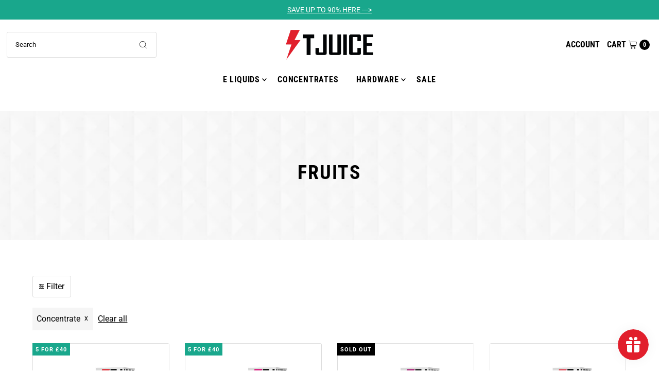

--- FILE ---
content_type: text/html; charset=utf-8
request_url: https://www.t-juice.com/collections/fruits?filter.p.product_type=Concentrate
body_size: 27202
content:
<!DOCTYPE html>
<html class="no-js" lang="en">
<head>


  <meta charset="utf-8" />
  <meta name="viewport" content="width=device-width,initial-scale=1">

  <!-- Establish early connection to external domains -->
  <link rel="preconnect" href="https://cdn.shopify.com" crossorigin>
  <link rel="preconnect" href="https://fonts.shopify.com" crossorigin>
  <link rel="preconnect" href="https://monorail-edge.shopifysvc.com">
  <link rel="preconnect" href="//ajax.googleapis.com" crossorigin /><!-- Preload onDomain stylesheets and script libraries -->
  <link rel="preload" href="//www.t-juice.com/cdn/shop/t/9/assets/stylesheet.css?v=86073080171175917621669984399" as="style">
  <link rel="preload" href="//www.t-juice.com/cdn/shop/t/9/assets/custom.css?v=181530144325208285351673958026" as="style">
  <link rel="preload" as="font" href="//www.t-juice.com/cdn/fonts/roboto/roboto_n4.2019d890f07b1852f56ce63ba45b2db45d852cba.woff2" type="font/woff2" crossorigin>
  <link rel="preload" as="font" href="//www.t-juice.com/cdn/fonts/roboto_condensed/robotocondensed_n7.0c73a613503672be244d2f29ab6ddd3fc3cc69ae.woff2" type="font/woff2" crossorigin>
  <link rel="preload" as="font" href="//www.t-juice.com/cdn/fonts/roboto_condensed/robotocondensed_n7.0c73a613503672be244d2f29ab6ddd3fc3cc69ae.woff2" type="font/woff2" crossorigin>
  <link rel="preload" href="//www.t-juice.com/cdn/shop/t/9/assets/eventemitter3.min.js?v=27939738353326123541669981285" as="script">
  <link rel="preload" href="//www.t-juice.com/cdn/shop/t/9/assets/theme.js?v=71786353004001717161669984018" as="script">

  <link rel="shortcut icon" href="//www.t-juice.com/cdn/shop/files/t-juice-icon_32x32.png?v=1659345118" type="image/png" />
  
  
    <link rel="canonical" href="https://www.t-juice.com/collections/fruits">
  
   

  <title>
    
      Fruit Vape Juice | Fruit Flavour E-Liquids &ndash; T Juice
    
  </title>
      
  

  
<meta property="og:image" content="http://www.t-juice.com/cdn/shop/files/t-juice-featured-image_a0bf2790-eda0-47b9-9cda-bf208b7e85c1.png?v=1659438058">
  <meta property="og:image:secure_url" content="https://www.t-juice.com/cdn/shop/files/t-juice-featured-image_a0bf2790-eda0-47b9-9cda-bf208b7e85c1.png?v=1659438058">
  <meta property="og:image:width" content="1200">
  <meta property="og:image:height" content="628">

<meta property="og:site_name" content="T Juice">



  <meta name="twitter:card" content="summary">


  <meta name="twitter:site" content="@">



  

  <style data-shopify>
:root {
    --main-family: Roboto;
    --main-weight: 400;
    --main-style: normal;
    --main-spacing: 0em;
    --nav-family: "Roboto Condensed";
    --nav-weight: 700;
    --nav-style: normal;
    --nav-spacing: 0.050em;
    --heading-family: "Roboto Condensed";
    --heading-weight: 700;
    --heading-style: 700;
    --heading-spacing: 0.050em;
    --button-spacing: 0.075em;

    --font-size: 16px;
    --h1-size: 38px;
    --h2-size: 30px;
    --h3-size: 22px;
    --nav-size: 16px;
    --supersize-h3: calc(22px * 2);
    --font-size-large: calc(16px * 1.5);

    --section-title-border: bottom-only-short;
    --heading-border-weight: 3px;

    --announcement-bar-background: #19a78c;
    --announcement-bar-text-color: #ffffff;
    --top-bar-links-active: #000000;
    --top-bar-links-bg-active: #f5f5f5;
    --header-wrapper-background: #ffffff;
    --logo-color: #222222;
    --header-text-color: #000000;
    --navigation: #ffffff;
    --nav-color: #000000;
    --background: #ffffff;
    --text-color: #000000;
    --dotted-color: #dddddd;
    --dotted-dark-color: #c4c4c4;
    --sale-color: #e11f2c;
    --promo-color: #19a78c;
    --button-color: #ffffff;
    --button-text: #000000;
    --button-hover: #ffffff;
    --button-color-hover: #000000;
    --button-text-hover: #ffffff;
    --secondary-button-color: #ffffff;
    --secondary-button-text: #313131;
    --secondary-button-color-hover: #313131;
    --secondary-button-text-hover: #ffffff;
    --atb-button-color: #19a78c;
    --atb-button-text: #ffffff;
    --atb-button-color-hover: #ffffff;
    --atb-button-text-hover: #19a78c;  
    --directional-background: #f5f5f5;
    --directional-color: #000000;
    --directional-hover-background: #ffffff;
    --swatch-width: 40px;
    --swatch-height: 34px;
    --swatch-tooltip-left: -28px;
    --footer-background: #000000;
    --footer-text-color: #ffffff;
    --footer-border-color: 255, 255, 255;
    --cs1-color: #ffffff;
    --cs1-background: #000000;
    --cs2-color: #000000;
    --cs2-background: #ffffff;
    --cs3-color: #000000;
    --cs3-background: #f7f7f7;
    --keyboard-focus: #ffffff;
    --focus-border-style: dotted;
    --focus-border-weight: 1px;
    --section-padding: 50px;
    --grid-text-alignment: center;
    --posted-color: #333333;
    --article-title-color: #6f6f6f;
    --article-caption-color: ;
    --close-color: #b3b3b3;
    --text-color-darken-30: #000000;
    --thumbnail-outline-color: #666666;
    --select-arrow-bg: url(//www.t-juice.com/cdn/shop/t/9/assets/select-arrow.png?v=112595941721225094991669981285);
    --free-shipping-bg: #e11f2c;
    --free-shipping-text: #ffffff;
    --color-filter-size: 26px;

    --error-msg-dark: #e81000;
    --error-msg-light: #ffeae8;
    --success-msg-dark: #007f5f;
    --success-msg-light: #e5fff8;

    --color-body-text: var(--text-color);
    --color-body: var(--background);
    --color-bg: var(--background);

    --star-active: rgb(0, 0, 0);
    --star-inactive: rgb(128, 128, 128);

    --section-background: transparent;
    --section-overlay-color: 0, 0, 0;
    --section-overlay-opacity: 0;
    --section-button-size: 16px;
    --banner-title: #000000;

    --pulse-color: rgba(255, 177, 66, 1);
  }
  @media (max-width: 740px) {
    :root {
      --font-size: calc(16px - (16px * 0.15));
      --nav-size: calc(16px - (16px * 0.15));
      --h1-size: calc(38px - (38px * 0.15));
      --h2-size: calc(30px - (30px * 0.15));
      --h3-size: calc(22px - (22px * 0.15));
      --supersize-h3: calc(22px * 1.5);
    }
  }
</style>


  <link rel="stylesheet" href="//www.t-juice.com/cdn/shop/t/9/assets/stylesheet.css?v=86073080171175917621669984399" type="text/css">
  <link rel="stylesheet" href="//www.t-juice.com/cdn/shop/t/9/assets/custom.css?v=181530144325208285351673958026" type="text/css">

  <style>
    @font-face {
  font-family: Roboto;
  font-weight: 400;
  font-style: normal;
  font-display: swap;
  src: url("//www.t-juice.com/cdn/fonts/roboto/roboto_n4.2019d890f07b1852f56ce63ba45b2db45d852cba.woff2") format("woff2"),
       url("//www.t-juice.com/cdn/fonts/roboto/roboto_n4.238690e0007583582327135619c5f7971652fa9d.woff") format("woff");
}

    @font-face {
  font-family: "Roboto Condensed";
  font-weight: 700;
  font-style: normal;
  font-display: swap;
  src: url("//www.t-juice.com/cdn/fonts/roboto_condensed/robotocondensed_n7.0c73a613503672be244d2f29ab6ddd3fc3cc69ae.woff2") format("woff2"),
       url("//www.t-juice.com/cdn/fonts/roboto_condensed/robotocondensed_n7.ef6ece86ba55f49c27c4904a493c283a40f3a66e.woff") format("woff");
}

    @font-face {
  font-family: "Roboto Condensed";
  font-weight: 700;
  font-style: normal;
  font-display: swap;
  src: url("//www.t-juice.com/cdn/fonts/roboto_condensed/robotocondensed_n7.0c73a613503672be244d2f29ab6ddd3fc3cc69ae.woff2") format("woff2"),
       url("//www.t-juice.com/cdn/fonts/roboto_condensed/robotocondensed_n7.ef6ece86ba55f49c27c4904a493c283a40f3a66e.woff") format("woff");
}

    @font-face {
  font-family: Roboto;
  font-weight: 700;
  font-style: normal;
  font-display: swap;
  src: url("//www.t-juice.com/cdn/fonts/roboto/roboto_n7.f38007a10afbbde8976c4056bfe890710d51dec2.woff2") format("woff2"),
       url("//www.t-juice.com/cdn/fonts/roboto/roboto_n7.94bfdd3e80c7be00e128703d245c207769d763f9.woff") format("woff");
}

    @font-face {
  font-family: Roboto;
  font-weight: 400;
  font-style: italic;
  font-display: swap;
  src: url("//www.t-juice.com/cdn/fonts/roboto/roboto_i4.57ce898ccda22ee84f49e6b57ae302250655e2d4.woff2") format("woff2"),
       url("//www.t-juice.com/cdn/fonts/roboto/roboto_i4.b21f3bd061cbcb83b824ae8c7671a82587b264bf.woff") format("woff");
}

    @font-face {
  font-family: Roboto;
  font-weight: 700;
  font-style: italic;
  font-display: swap;
  src: url("//www.t-juice.com/cdn/fonts/roboto/roboto_i7.7ccaf9410746f2c53340607c42c43f90a9005937.woff2") format("woff2"),
       url("//www.t-juice.com/cdn/fonts/roboto/roboto_i7.49ec21cdd7148292bffea74c62c0df6e93551516.woff") format("woff");
}

  </style>

  <script>window.performance && window.performance.mark && window.performance.mark('shopify.content_for_header.start');</script><meta name="google-site-verification" content="Be6DWiQKukQr76XIylX1kLxJDgHrXqpo2MP5tiAawv4">
<meta id="shopify-digital-wallet" name="shopify-digital-wallet" content="/55189995651/digital_wallets/dialog">
<meta name="shopify-checkout-api-token" content="9d86eab8d14a9824bb5ccbd75a8c4cd7">
<meta id="in-context-paypal-metadata" data-shop-id="55189995651" data-venmo-supported="false" data-environment="production" data-locale="en_US" data-paypal-v4="true" data-currency="GBP">
<link rel="alternate" type="application/atom+xml" title="Feed" href="/collections/fruits.atom" />
<link rel="alternate" type="application/json+oembed" href="https://www.t-juice.com/collections/fruits.oembed">
<script async="async" src="/checkouts/internal/preloads.js?locale=en-GB"></script>
<script id="shopify-features" type="application/json">{"accessToken":"9d86eab8d14a9824bb5ccbd75a8c4cd7","betas":["rich-media-storefront-analytics"],"domain":"www.t-juice.com","predictiveSearch":true,"shopId":55189995651,"locale":"en"}</script>
<script>var Shopify = Shopify || {};
Shopify.shop = "tjuice.myshopify.com";
Shopify.locale = "en";
Shopify.currency = {"active":"GBP","rate":"1.0"};
Shopify.country = "GB";
Shopify.theme = {"name":"Vantage with BIS Alerts","id":133835096195,"schema_name":"Vantage","schema_version":"9.1.1","theme_store_id":null,"role":"main"};
Shopify.theme.handle = "null";
Shopify.theme.style = {"id":null,"handle":null};
Shopify.cdnHost = "www.t-juice.com/cdn";
Shopify.routes = Shopify.routes || {};
Shopify.routes.root = "/";</script>
<script type="module">!function(o){(o.Shopify=o.Shopify||{}).modules=!0}(window);</script>
<script>!function(o){function n(){var o=[];function n(){o.push(Array.prototype.slice.apply(arguments))}return n.q=o,n}var t=o.Shopify=o.Shopify||{};t.loadFeatures=n(),t.autoloadFeatures=n()}(window);</script>
<script id="shop-js-analytics" type="application/json">{"pageType":"collection"}</script>
<script defer="defer" async type="module" src="//www.t-juice.com/cdn/shopifycloud/shop-js/modules/v2/client.init-shop-cart-sync_BdyHc3Nr.en.esm.js"></script>
<script defer="defer" async type="module" src="//www.t-juice.com/cdn/shopifycloud/shop-js/modules/v2/chunk.common_Daul8nwZ.esm.js"></script>
<script type="module">
  await import("//www.t-juice.com/cdn/shopifycloud/shop-js/modules/v2/client.init-shop-cart-sync_BdyHc3Nr.en.esm.js");
await import("//www.t-juice.com/cdn/shopifycloud/shop-js/modules/v2/chunk.common_Daul8nwZ.esm.js");

  window.Shopify.SignInWithShop?.initShopCartSync?.({"fedCMEnabled":true,"windoidEnabled":true});

</script>
<script>(function() {
  var isLoaded = false;
  function asyncLoad() {
    if (isLoaded) return;
    isLoaded = true;
    var urls = ["https:\/\/chimpstatic.com\/mcjs-connected\/js\/users\/065750488f8470630691e4e7c\/e7bd93cda280c3929cf1cf959.js?shop=tjuice.myshopify.com","https:\/\/js.smile.io\/v1\/smile-shopify.js?shop=tjuice.myshopify.com","https:\/\/ecommplugins-scripts.trustpilot.com\/v2.1\/js\/header.min.js?settings=eyJrZXkiOiJWZmZNN0k5eUtUN1o2Q1ZmIiwicyI6Im5vbmUifQ==\u0026shop=tjuice.myshopify.com","https:\/\/ecommplugins-trustboxsettings.trustpilot.com\/tjuice.myshopify.com.js?settings=1663751023152\u0026shop=tjuice.myshopify.com","\/\/backinstock.useamp.com\/widget\/71312_1767159208.js?category=bis\u0026v=6\u0026shop=tjuice.myshopify.com"];
    for (var i = 0; i < urls.length; i++) {
      var s = document.createElement('script');
      s.type = 'text/javascript';
      s.async = true;
      s.src = urls[i];
      var x = document.getElementsByTagName('script')[0];
      x.parentNode.insertBefore(s, x);
    }
  };
  if(window.attachEvent) {
    window.attachEvent('onload', asyncLoad);
  } else {
    window.addEventListener('load', asyncLoad, false);
  }
})();</script>
<script id="__st">var __st={"a":55189995651,"offset":0,"reqid":"b66d871c-c7fd-41b6-826e-54f5072db468-1769007048","pageurl":"www.t-juice.com\/collections\/fruits?filter.p.product_type=Concentrate","u":"5ff73323cc82","p":"collection","rtyp":"collection","rid":402813157507};</script>
<script>window.ShopifyPaypalV4VisibilityTracking = true;</script>
<script id="captcha-bootstrap">!function(){'use strict';const t='contact',e='account',n='new_comment',o=[[t,t],['blogs',n],['comments',n],[t,'customer']],c=[[e,'customer_login'],[e,'guest_login'],[e,'recover_customer_password'],[e,'create_customer']],r=t=>t.map((([t,e])=>`form[action*='/${t}']:not([data-nocaptcha='true']) input[name='form_type'][value='${e}']`)).join(','),a=t=>()=>t?[...document.querySelectorAll(t)].map((t=>t.form)):[];function s(){const t=[...o],e=r(t);return a(e)}const i='password',u='form_key',d=['recaptcha-v3-token','g-recaptcha-response','h-captcha-response',i],f=()=>{try{return window.sessionStorage}catch{return}},m='__shopify_v',_=t=>t.elements[u];function p(t,e,n=!1){try{const o=window.sessionStorage,c=JSON.parse(o.getItem(e)),{data:r}=function(t){const{data:e,action:n}=t;return t[m]||n?{data:e,action:n}:{data:t,action:n}}(c);for(const[e,n]of Object.entries(r))t.elements[e]&&(t.elements[e].value=n);n&&o.removeItem(e)}catch(o){console.error('form repopulation failed',{error:o})}}const l='form_type',E='cptcha';function T(t){t.dataset[E]=!0}const w=window,h=w.document,L='Shopify',v='ce_forms',y='captcha';let A=!1;((t,e)=>{const n=(g='f06e6c50-85a8-45c8-87d0-21a2b65856fe',I='https://cdn.shopify.com/shopifycloud/storefront-forms-hcaptcha/ce_storefront_forms_captcha_hcaptcha.v1.5.2.iife.js',D={infoText:'Protected by hCaptcha',privacyText:'Privacy',termsText:'Terms'},(t,e,n)=>{const o=w[L][v],c=o.bindForm;if(c)return c(t,g,e,D).then(n);var r;o.q.push([[t,g,e,D],n]),r=I,A||(h.body.append(Object.assign(h.createElement('script'),{id:'captcha-provider',async:!0,src:r})),A=!0)});var g,I,D;w[L]=w[L]||{},w[L][v]=w[L][v]||{},w[L][v].q=[],w[L][y]=w[L][y]||{},w[L][y].protect=function(t,e){n(t,void 0,e),T(t)},Object.freeze(w[L][y]),function(t,e,n,w,h,L){const[v,y,A,g]=function(t,e,n){const i=e?o:[],u=t?c:[],d=[...i,...u],f=r(d),m=r(i),_=r(d.filter((([t,e])=>n.includes(e))));return[a(f),a(m),a(_),s()]}(w,h,L),I=t=>{const e=t.target;return e instanceof HTMLFormElement?e:e&&e.form},D=t=>v().includes(t);t.addEventListener('submit',(t=>{const e=I(t);if(!e)return;const n=D(e)&&!e.dataset.hcaptchaBound&&!e.dataset.recaptchaBound,o=_(e),c=g().includes(e)&&(!o||!o.value);(n||c)&&t.preventDefault(),c&&!n&&(function(t){try{if(!f())return;!function(t){const e=f();if(!e)return;const n=_(t);if(!n)return;const o=n.value;o&&e.removeItem(o)}(t);const e=Array.from(Array(32),(()=>Math.random().toString(36)[2])).join('');!function(t,e){_(t)||t.append(Object.assign(document.createElement('input'),{type:'hidden',name:u})),t.elements[u].value=e}(t,e),function(t,e){const n=f();if(!n)return;const o=[...t.querySelectorAll(`input[type='${i}']`)].map((({name:t})=>t)),c=[...d,...o],r={};for(const[a,s]of new FormData(t).entries())c.includes(a)||(r[a]=s);n.setItem(e,JSON.stringify({[m]:1,action:t.action,data:r}))}(t,e)}catch(e){console.error('failed to persist form',e)}}(e),e.submit())}));const S=(t,e)=>{t&&!t.dataset[E]&&(n(t,e.some((e=>e===t))),T(t))};for(const o of['focusin','change'])t.addEventListener(o,(t=>{const e=I(t);D(e)&&S(e,y())}));const B=e.get('form_key'),M=e.get(l),P=B&&M;t.addEventListener('DOMContentLoaded',(()=>{const t=y();if(P)for(const e of t)e.elements[l].value===M&&p(e,B);[...new Set([...A(),...v().filter((t=>'true'===t.dataset.shopifyCaptcha))])].forEach((e=>S(e,t)))}))}(h,new URLSearchParams(w.location.search),n,t,e,['guest_login'])})(!0,!0)}();</script>
<script integrity="sha256-4kQ18oKyAcykRKYeNunJcIwy7WH5gtpwJnB7kiuLZ1E=" data-source-attribution="shopify.loadfeatures" defer="defer" src="//www.t-juice.com/cdn/shopifycloud/storefront/assets/storefront/load_feature-a0a9edcb.js" crossorigin="anonymous"></script>
<script data-source-attribution="shopify.dynamic_checkout.dynamic.init">var Shopify=Shopify||{};Shopify.PaymentButton=Shopify.PaymentButton||{isStorefrontPortableWallets:!0,init:function(){window.Shopify.PaymentButton.init=function(){};var t=document.createElement("script");t.src="https://www.t-juice.com/cdn/shopifycloud/portable-wallets/latest/portable-wallets.en.js",t.type="module",document.head.appendChild(t)}};
</script>
<script data-source-attribution="shopify.dynamic_checkout.buyer_consent">
  function portableWalletsHideBuyerConsent(e){var t=document.getElementById("shopify-buyer-consent"),n=document.getElementById("shopify-subscription-policy-button");t&&n&&(t.classList.add("hidden"),t.setAttribute("aria-hidden","true"),n.removeEventListener("click",e))}function portableWalletsShowBuyerConsent(e){var t=document.getElementById("shopify-buyer-consent"),n=document.getElementById("shopify-subscription-policy-button");t&&n&&(t.classList.remove("hidden"),t.removeAttribute("aria-hidden"),n.addEventListener("click",e))}window.Shopify?.PaymentButton&&(window.Shopify.PaymentButton.hideBuyerConsent=portableWalletsHideBuyerConsent,window.Shopify.PaymentButton.showBuyerConsent=portableWalletsShowBuyerConsent);
</script>
<script data-source-attribution="shopify.dynamic_checkout.cart.bootstrap">document.addEventListener("DOMContentLoaded",(function(){function t(){return document.querySelector("shopify-accelerated-checkout-cart, shopify-accelerated-checkout")}if(t())Shopify.PaymentButton.init();else{new MutationObserver((function(e,n){t()&&(Shopify.PaymentButton.init(),n.disconnect())})).observe(document.body,{childList:!0,subtree:!0})}}));
</script>
<script id='scb4127' type='text/javascript' async='' src='https://www.t-juice.com/cdn/shopifycloud/privacy-banner/storefront-banner.js'></script><link id="shopify-accelerated-checkout-styles" rel="stylesheet" media="screen" href="https://www.t-juice.com/cdn/shopifycloud/portable-wallets/latest/accelerated-checkout-backwards-compat.css" crossorigin="anonymous">
<style id="shopify-accelerated-checkout-cart">
        #shopify-buyer-consent {
  margin-top: 1em;
  display: inline-block;
  width: 100%;
}

#shopify-buyer-consent.hidden {
  display: none;
}

#shopify-subscription-policy-button {
  background: none;
  border: none;
  padding: 0;
  text-decoration: underline;
  font-size: inherit;
  cursor: pointer;
}

#shopify-subscription-policy-button::before {
  box-shadow: none;
}

      </style>

<script>window.performance && window.performance.mark && window.performance.mark('shopify.content_for_header.end');</script>

<div id="shopify-section-filter-menu-settings" class="shopify-section"><style type="text/css">
/*  Filter Menu Color and Image Section CSS */</style>
<link href="//www.t-juice.com/cdn/shop/t/9/assets/filter-menu.scss.css?v=100680209915664359331697454898" rel="stylesheet" type="text/css" media="all" />
<script src="//www.t-juice.com/cdn/shop/t/9/assets/filter-menu.js?v=79298749081961657871669981285" type="text/javascript"></script>





</div>


  
  
<!-- BEGIN app block: shopify://apps/pagefly-page-builder/blocks/app-embed/83e179f7-59a0-4589-8c66-c0dddf959200 -->

<!-- BEGIN app snippet: pagefly-cro-ab-testing-main -->







<script>
  ;(function () {
    const url = new URL(window.location)
    const viewParam = url.searchParams.get('view')
    if (viewParam && viewParam.includes('variant-pf-')) {
      url.searchParams.set('pf_v', viewParam)
      url.searchParams.delete('view')
      window.history.replaceState({}, '', url)
    }
  })()
</script>



<script type='module'>
  
  window.PAGEFLY_CRO = window.PAGEFLY_CRO || {}

  window.PAGEFLY_CRO['data_debug'] = {
    original_template_suffix: "all_collections",
    allow_ab_test: false,
    ab_test_start_time: 0,
    ab_test_end_time: 0,
    today_date_time: 1769007049000,
  }
  window.PAGEFLY_CRO['GA4'] = { enabled: false}
</script>

<!-- END app snippet -->








  <script src='https://cdn.shopify.com/extensions/019bb4f9-aed6-78a3-be91-e9d44663e6bf/pagefly-page-builder-215/assets/pagefly-helper.js' defer='defer'></script>

  <script src='https://cdn.shopify.com/extensions/019bb4f9-aed6-78a3-be91-e9d44663e6bf/pagefly-page-builder-215/assets/pagefly-general-helper.js' defer='defer'></script>

  <script src='https://cdn.shopify.com/extensions/019bb4f9-aed6-78a3-be91-e9d44663e6bf/pagefly-page-builder-215/assets/pagefly-snap-slider.js' defer='defer'></script>

  <script src='https://cdn.shopify.com/extensions/019bb4f9-aed6-78a3-be91-e9d44663e6bf/pagefly-page-builder-215/assets/pagefly-slideshow-v3.js' defer='defer'></script>

  <script src='https://cdn.shopify.com/extensions/019bb4f9-aed6-78a3-be91-e9d44663e6bf/pagefly-page-builder-215/assets/pagefly-slideshow-v4.js' defer='defer'></script>

  <script src='https://cdn.shopify.com/extensions/019bb4f9-aed6-78a3-be91-e9d44663e6bf/pagefly-page-builder-215/assets/pagefly-glider.js' defer='defer'></script>

  <script src='https://cdn.shopify.com/extensions/019bb4f9-aed6-78a3-be91-e9d44663e6bf/pagefly-page-builder-215/assets/pagefly-slideshow-v1-v2.js' defer='defer'></script>

  <script src='https://cdn.shopify.com/extensions/019bb4f9-aed6-78a3-be91-e9d44663e6bf/pagefly-page-builder-215/assets/pagefly-product-media.js' defer='defer'></script>

  <script src='https://cdn.shopify.com/extensions/019bb4f9-aed6-78a3-be91-e9d44663e6bf/pagefly-page-builder-215/assets/pagefly-product.js' defer='defer'></script>


<script id='pagefly-helper-data' type='application/json'>
  {
    "page_optimization": {
      "assets_prefetching": false
    },
    "elements_asset_mapper": {
      "Accordion": "https://cdn.shopify.com/extensions/019bb4f9-aed6-78a3-be91-e9d44663e6bf/pagefly-page-builder-215/assets/pagefly-accordion.js",
      "Accordion3": "https://cdn.shopify.com/extensions/019bb4f9-aed6-78a3-be91-e9d44663e6bf/pagefly-page-builder-215/assets/pagefly-accordion3.js",
      "CountDown": "https://cdn.shopify.com/extensions/019bb4f9-aed6-78a3-be91-e9d44663e6bf/pagefly-page-builder-215/assets/pagefly-countdown.js",
      "GMap1": "https://cdn.shopify.com/extensions/019bb4f9-aed6-78a3-be91-e9d44663e6bf/pagefly-page-builder-215/assets/pagefly-gmap.js",
      "GMap2": "https://cdn.shopify.com/extensions/019bb4f9-aed6-78a3-be91-e9d44663e6bf/pagefly-page-builder-215/assets/pagefly-gmap.js",
      "GMapBasicV2": "https://cdn.shopify.com/extensions/019bb4f9-aed6-78a3-be91-e9d44663e6bf/pagefly-page-builder-215/assets/pagefly-gmap.js",
      "GMapAdvancedV2": "https://cdn.shopify.com/extensions/019bb4f9-aed6-78a3-be91-e9d44663e6bf/pagefly-page-builder-215/assets/pagefly-gmap.js",
      "HTML.Video": "https://cdn.shopify.com/extensions/019bb4f9-aed6-78a3-be91-e9d44663e6bf/pagefly-page-builder-215/assets/pagefly-htmlvideo.js",
      "HTML.Video2": "https://cdn.shopify.com/extensions/019bb4f9-aed6-78a3-be91-e9d44663e6bf/pagefly-page-builder-215/assets/pagefly-htmlvideo2.js",
      "HTML.Video3": "https://cdn.shopify.com/extensions/019bb4f9-aed6-78a3-be91-e9d44663e6bf/pagefly-page-builder-215/assets/pagefly-htmlvideo2.js",
      "BackgroundVideo": "https://cdn.shopify.com/extensions/019bb4f9-aed6-78a3-be91-e9d44663e6bf/pagefly-page-builder-215/assets/pagefly-htmlvideo2.js",
      "Instagram": "https://cdn.shopify.com/extensions/019bb4f9-aed6-78a3-be91-e9d44663e6bf/pagefly-page-builder-215/assets/pagefly-instagram.js",
      "Instagram2": "https://cdn.shopify.com/extensions/019bb4f9-aed6-78a3-be91-e9d44663e6bf/pagefly-page-builder-215/assets/pagefly-instagram.js",
      "Insta3": "https://cdn.shopify.com/extensions/019bb4f9-aed6-78a3-be91-e9d44663e6bf/pagefly-page-builder-215/assets/pagefly-instagram3.js",
      "Tabs": "https://cdn.shopify.com/extensions/019bb4f9-aed6-78a3-be91-e9d44663e6bf/pagefly-page-builder-215/assets/pagefly-tab.js",
      "Tabs3": "https://cdn.shopify.com/extensions/019bb4f9-aed6-78a3-be91-e9d44663e6bf/pagefly-page-builder-215/assets/pagefly-tab3.js",
      "ProductBox": "https://cdn.shopify.com/extensions/019bb4f9-aed6-78a3-be91-e9d44663e6bf/pagefly-page-builder-215/assets/pagefly-cart.js",
      "FBPageBox2": "https://cdn.shopify.com/extensions/019bb4f9-aed6-78a3-be91-e9d44663e6bf/pagefly-page-builder-215/assets/pagefly-facebook.js",
      "FBLikeButton2": "https://cdn.shopify.com/extensions/019bb4f9-aed6-78a3-be91-e9d44663e6bf/pagefly-page-builder-215/assets/pagefly-facebook.js",
      "TwitterFeed2": "https://cdn.shopify.com/extensions/019bb4f9-aed6-78a3-be91-e9d44663e6bf/pagefly-page-builder-215/assets/pagefly-twitter.js",
      "Paragraph4": "https://cdn.shopify.com/extensions/019bb4f9-aed6-78a3-be91-e9d44663e6bf/pagefly-page-builder-215/assets/pagefly-paragraph4.js",

      "AliReviews": "https://cdn.shopify.com/extensions/019bb4f9-aed6-78a3-be91-e9d44663e6bf/pagefly-page-builder-215/assets/pagefly-3rd-elements.js",
      "BackInStock": "https://cdn.shopify.com/extensions/019bb4f9-aed6-78a3-be91-e9d44663e6bf/pagefly-page-builder-215/assets/pagefly-3rd-elements.js",
      "GloboBackInStock": "https://cdn.shopify.com/extensions/019bb4f9-aed6-78a3-be91-e9d44663e6bf/pagefly-page-builder-215/assets/pagefly-3rd-elements.js",
      "GrowaveWishlist": "https://cdn.shopify.com/extensions/019bb4f9-aed6-78a3-be91-e9d44663e6bf/pagefly-page-builder-215/assets/pagefly-3rd-elements.js",
      "InfiniteOptionsShopPad": "https://cdn.shopify.com/extensions/019bb4f9-aed6-78a3-be91-e9d44663e6bf/pagefly-page-builder-215/assets/pagefly-3rd-elements.js",
      "InkybayProductPersonalizer": "https://cdn.shopify.com/extensions/019bb4f9-aed6-78a3-be91-e9d44663e6bf/pagefly-page-builder-215/assets/pagefly-3rd-elements.js",
      "LimeSpot": "https://cdn.shopify.com/extensions/019bb4f9-aed6-78a3-be91-e9d44663e6bf/pagefly-page-builder-215/assets/pagefly-3rd-elements.js",
      "Loox": "https://cdn.shopify.com/extensions/019bb4f9-aed6-78a3-be91-e9d44663e6bf/pagefly-page-builder-215/assets/pagefly-3rd-elements.js",
      "Opinew": "https://cdn.shopify.com/extensions/019bb4f9-aed6-78a3-be91-e9d44663e6bf/pagefly-page-builder-215/assets/pagefly-3rd-elements.js",
      "Powr": "https://cdn.shopify.com/extensions/019bb4f9-aed6-78a3-be91-e9d44663e6bf/pagefly-page-builder-215/assets/pagefly-3rd-elements.js",
      "ProductReviews": "https://cdn.shopify.com/extensions/019bb4f9-aed6-78a3-be91-e9d44663e6bf/pagefly-page-builder-215/assets/pagefly-3rd-elements.js",
      "PushOwl": "https://cdn.shopify.com/extensions/019bb4f9-aed6-78a3-be91-e9d44663e6bf/pagefly-page-builder-215/assets/pagefly-3rd-elements.js",
      "ReCharge": "https://cdn.shopify.com/extensions/019bb4f9-aed6-78a3-be91-e9d44663e6bf/pagefly-page-builder-215/assets/pagefly-3rd-elements.js",
      "Rivyo": "https://cdn.shopify.com/extensions/019bb4f9-aed6-78a3-be91-e9d44663e6bf/pagefly-page-builder-215/assets/pagefly-3rd-elements.js",
      "TrackingMore": "https://cdn.shopify.com/extensions/019bb4f9-aed6-78a3-be91-e9d44663e6bf/pagefly-page-builder-215/assets/pagefly-3rd-elements.js",
      "Vitals": "https://cdn.shopify.com/extensions/019bb4f9-aed6-78a3-be91-e9d44663e6bf/pagefly-page-builder-215/assets/pagefly-3rd-elements.js",
      "Wiser": "https://cdn.shopify.com/extensions/019bb4f9-aed6-78a3-be91-e9d44663e6bf/pagefly-page-builder-215/assets/pagefly-3rd-elements.js"
    },
    "custom_elements_mapper": {
      "pf-click-action-element": "https://cdn.shopify.com/extensions/019bb4f9-aed6-78a3-be91-e9d44663e6bf/pagefly-page-builder-215/assets/pagefly-click-action-element.js",
      "pf-dialog-element": "https://cdn.shopify.com/extensions/019bb4f9-aed6-78a3-be91-e9d44663e6bf/pagefly-page-builder-215/assets/pagefly-dialog-element.js"
    }
  }
</script>


<!-- END app block --><script src="https://cdn.shopify.com/extensions/019bdd7a-c110-7969-8f1c-937dfc03ea8a/smile-io-272/assets/smile-loader.js" type="text/javascript" defer="defer"></script>
<link href="https://monorail-edge.shopifysvc.com" rel="dns-prefetch">
<script>(function(){if ("sendBeacon" in navigator && "performance" in window) {try {var session_token_from_headers = performance.getEntriesByType('navigation')[0].serverTiming.find(x => x.name == '_s').description;} catch {var session_token_from_headers = undefined;}var session_cookie_matches = document.cookie.match(/_shopify_s=([^;]*)/);var session_token_from_cookie = session_cookie_matches && session_cookie_matches.length === 2 ? session_cookie_matches[1] : "";var session_token = session_token_from_headers || session_token_from_cookie || "";function handle_abandonment_event(e) {var entries = performance.getEntries().filter(function(entry) {return /monorail-edge.shopifysvc.com/.test(entry.name);});if (!window.abandonment_tracked && entries.length === 0) {window.abandonment_tracked = true;var currentMs = Date.now();var navigation_start = performance.timing.navigationStart;var payload = {shop_id: 55189995651,url: window.location.href,navigation_start,duration: currentMs - navigation_start,session_token,page_type: "collection"};window.navigator.sendBeacon("https://monorail-edge.shopifysvc.com/v1/produce", JSON.stringify({schema_id: "online_store_buyer_site_abandonment/1.1",payload: payload,metadata: {event_created_at_ms: currentMs,event_sent_at_ms: currentMs}}));}}window.addEventListener('pagehide', handle_abandonment_event);}}());</script>
<script id="web-pixels-manager-setup">(function e(e,d,r,n,o){if(void 0===o&&(o={}),!Boolean(null===(a=null===(i=window.Shopify)||void 0===i?void 0:i.analytics)||void 0===a?void 0:a.replayQueue)){var i,a;window.Shopify=window.Shopify||{};var t=window.Shopify;t.analytics=t.analytics||{};var s=t.analytics;s.replayQueue=[],s.publish=function(e,d,r){return s.replayQueue.push([e,d,r]),!0};try{self.performance.mark("wpm:start")}catch(e){}var l=function(){var e={modern:/Edge?\/(1{2}[4-9]|1[2-9]\d|[2-9]\d{2}|\d{4,})\.\d+(\.\d+|)|Firefox\/(1{2}[4-9]|1[2-9]\d|[2-9]\d{2}|\d{4,})\.\d+(\.\d+|)|Chrom(ium|e)\/(9{2}|\d{3,})\.\d+(\.\d+|)|(Maci|X1{2}).+ Version\/(15\.\d+|(1[6-9]|[2-9]\d|\d{3,})\.\d+)([,.]\d+|)( \(\w+\)|)( Mobile\/\w+|) Safari\/|Chrome.+OPR\/(9{2}|\d{3,})\.\d+\.\d+|(CPU[ +]OS|iPhone[ +]OS|CPU[ +]iPhone|CPU IPhone OS|CPU iPad OS)[ +]+(15[._]\d+|(1[6-9]|[2-9]\d|\d{3,})[._]\d+)([._]\d+|)|Android:?[ /-](13[3-9]|1[4-9]\d|[2-9]\d{2}|\d{4,})(\.\d+|)(\.\d+|)|Android.+Firefox\/(13[5-9]|1[4-9]\d|[2-9]\d{2}|\d{4,})\.\d+(\.\d+|)|Android.+Chrom(ium|e)\/(13[3-9]|1[4-9]\d|[2-9]\d{2}|\d{4,})\.\d+(\.\d+|)|SamsungBrowser\/([2-9]\d|\d{3,})\.\d+/,legacy:/Edge?\/(1[6-9]|[2-9]\d|\d{3,})\.\d+(\.\d+|)|Firefox\/(5[4-9]|[6-9]\d|\d{3,})\.\d+(\.\d+|)|Chrom(ium|e)\/(5[1-9]|[6-9]\d|\d{3,})\.\d+(\.\d+|)([\d.]+$|.*Safari\/(?![\d.]+ Edge\/[\d.]+$))|(Maci|X1{2}).+ Version\/(10\.\d+|(1[1-9]|[2-9]\d|\d{3,})\.\d+)([,.]\d+|)( \(\w+\)|)( Mobile\/\w+|) Safari\/|Chrome.+OPR\/(3[89]|[4-9]\d|\d{3,})\.\d+\.\d+|(CPU[ +]OS|iPhone[ +]OS|CPU[ +]iPhone|CPU IPhone OS|CPU iPad OS)[ +]+(10[._]\d+|(1[1-9]|[2-9]\d|\d{3,})[._]\d+)([._]\d+|)|Android:?[ /-](13[3-9]|1[4-9]\d|[2-9]\d{2}|\d{4,})(\.\d+|)(\.\d+|)|Mobile Safari.+OPR\/([89]\d|\d{3,})\.\d+\.\d+|Android.+Firefox\/(13[5-9]|1[4-9]\d|[2-9]\d{2}|\d{4,})\.\d+(\.\d+|)|Android.+Chrom(ium|e)\/(13[3-9]|1[4-9]\d|[2-9]\d{2}|\d{4,})\.\d+(\.\d+|)|Android.+(UC? ?Browser|UCWEB|U3)[ /]?(15\.([5-9]|\d{2,})|(1[6-9]|[2-9]\d|\d{3,})\.\d+)\.\d+|SamsungBrowser\/(5\.\d+|([6-9]|\d{2,})\.\d+)|Android.+MQ{2}Browser\/(14(\.(9|\d{2,})|)|(1[5-9]|[2-9]\d|\d{3,})(\.\d+|))(\.\d+|)|K[Aa][Ii]OS\/(3\.\d+|([4-9]|\d{2,})\.\d+)(\.\d+|)/},d=e.modern,r=e.legacy,n=navigator.userAgent;return n.match(d)?"modern":n.match(r)?"legacy":"unknown"}(),u="modern"===l?"modern":"legacy",c=(null!=n?n:{modern:"",legacy:""})[u],f=function(e){return[e.baseUrl,"/wpm","/b",e.hashVersion,"modern"===e.buildTarget?"m":"l",".js"].join("")}({baseUrl:d,hashVersion:r,buildTarget:u}),m=function(e){var d=e.version,r=e.bundleTarget,n=e.surface,o=e.pageUrl,i=e.monorailEndpoint;return{emit:function(e){var a=e.status,t=e.errorMsg,s=(new Date).getTime(),l=JSON.stringify({metadata:{event_sent_at_ms:s},events:[{schema_id:"web_pixels_manager_load/3.1",payload:{version:d,bundle_target:r,page_url:o,status:a,surface:n,error_msg:t},metadata:{event_created_at_ms:s}}]});if(!i)return console&&console.warn&&console.warn("[Web Pixels Manager] No Monorail endpoint provided, skipping logging."),!1;try{return self.navigator.sendBeacon.bind(self.navigator)(i,l)}catch(e){}var u=new XMLHttpRequest;try{return u.open("POST",i,!0),u.setRequestHeader("Content-Type","text/plain"),u.send(l),!0}catch(e){return console&&console.warn&&console.warn("[Web Pixels Manager] Got an unhandled error while logging to Monorail."),!1}}}}({version:r,bundleTarget:l,surface:e.surface,pageUrl:self.location.href,monorailEndpoint:e.monorailEndpoint});try{o.browserTarget=l,function(e){var d=e.src,r=e.async,n=void 0===r||r,o=e.onload,i=e.onerror,a=e.sri,t=e.scriptDataAttributes,s=void 0===t?{}:t,l=document.createElement("script"),u=document.querySelector("head"),c=document.querySelector("body");if(l.async=n,l.src=d,a&&(l.integrity=a,l.crossOrigin="anonymous"),s)for(var f in s)if(Object.prototype.hasOwnProperty.call(s,f))try{l.dataset[f]=s[f]}catch(e){}if(o&&l.addEventListener("load",o),i&&l.addEventListener("error",i),u)u.appendChild(l);else{if(!c)throw new Error("Did not find a head or body element to append the script");c.appendChild(l)}}({src:f,async:!0,onload:function(){if(!function(){var e,d;return Boolean(null===(d=null===(e=window.Shopify)||void 0===e?void 0:e.analytics)||void 0===d?void 0:d.initialized)}()){var d=window.webPixelsManager.init(e)||void 0;if(d){var r=window.Shopify.analytics;r.replayQueue.forEach((function(e){var r=e[0],n=e[1],o=e[2];d.publishCustomEvent(r,n,o)})),r.replayQueue=[],r.publish=d.publishCustomEvent,r.visitor=d.visitor,r.initialized=!0}}},onerror:function(){return m.emit({status:"failed",errorMsg:"".concat(f," has failed to load")})},sri:function(e){var d=/^sha384-[A-Za-z0-9+/=]+$/;return"string"==typeof e&&d.test(e)}(c)?c:"",scriptDataAttributes:o}),m.emit({status:"loading"})}catch(e){m.emit({status:"failed",errorMsg:(null==e?void 0:e.message)||"Unknown error"})}}})({shopId: 55189995651,storefrontBaseUrl: "https://www.t-juice.com",extensionsBaseUrl: "https://extensions.shopifycdn.com/cdn/shopifycloud/web-pixels-manager",monorailEndpoint: "https://monorail-edge.shopifysvc.com/unstable/produce_batch",surface: "storefront-renderer",enabledBetaFlags: ["2dca8a86"],webPixelsConfigList: [{"id":"321781891","configuration":"{\"config\":\"{\\\"pixel_id\\\":\\\"G-81X2Q7VCWF\\\",\\\"target_country\\\":\\\"GB\\\",\\\"gtag_events\\\":[{\\\"type\\\":\\\"begin_checkout\\\",\\\"action_label\\\":\\\"G-81X2Q7VCWF\\\"},{\\\"type\\\":\\\"search\\\",\\\"action_label\\\":\\\"G-81X2Q7VCWF\\\"},{\\\"type\\\":\\\"view_item\\\",\\\"action_label\\\":[\\\"G-81X2Q7VCWF\\\",\\\"MC-QZECHR3JRT\\\"]},{\\\"type\\\":\\\"purchase\\\",\\\"action_label\\\":[\\\"G-81X2Q7VCWF\\\",\\\"MC-QZECHR3JRT\\\"]},{\\\"type\\\":\\\"page_view\\\",\\\"action_label\\\":[\\\"G-81X2Q7VCWF\\\",\\\"MC-QZECHR3JRT\\\"]},{\\\"type\\\":\\\"add_payment_info\\\",\\\"action_label\\\":\\\"G-81X2Q7VCWF\\\"},{\\\"type\\\":\\\"add_to_cart\\\",\\\"action_label\\\":\\\"G-81X2Q7VCWF\\\"}],\\\"enable_monitoring_mode\\\":false}\"}","eventPayloadVersion":"v1","runtimeContext":"OPEN","scriptVersion":"b2a88bafab3e21179ed38636efcd8a93","type":"APP","apiClientId":1780363,"privacyPurposes":[],"dataSharingAdjustments":{"protectedCustomerApprovalScopes":["read_customer_address","read_customer_email","read_customer_name","read_customer_personal_data","read_customer_phone"]}},{"id":"shopify-app-pixel","configuration":"{}","eventPayloadVersion":"v1","runtimeContext":"STRICT","scriptVersion":"0450","apiClientId":"shopify-pixel","type":"APP","privacyPurposes":["ANALYTICS","MARKETING"]},{"id":"shopify-custom-pixel","eventPayloadVersion":"v1","runtimeContext":"LAX","scriptVersion":"0450","apiClientId":"shopify-pixel","type":"CUSTOM","privacyPurposes":["ANALYTICS","MARKETING"]}],isMerchantRequest: false,initData: {"shop":{"name":"T Juice","paymentSettings":{"currencyCode":"GBP"},"myshopifyDomain":"tjuice.myshopify.com","countryCode":"GB","storefrontUrl":"https:\/\/www.t-juice.com"},"customer":null,"cart":null,"checkout":null,"productVariants":[],"purchasingCompany":null},},"https://www.t-juice.com/cdn","fcfee988w5aeb613cpc8e4bc33m6693e112",{"modern":"","legacy":""},{"shopId":"55189995651","storefrontBaseUrl":"https:\/\/www.t-juice.com","extensionBaseUrl":"https:\/\/extensions.shopifycdn.com\/cdn\/shopifycloud\/web-pixels-manager","surface":"storefront-renderer","enabledBetaFlags":"[\"2dca8a86\"]","isMerchantRequest":"false","hashVersion":"fcfee988w5aeb613cpc8e4bc33m6693e112","publish":"custom","events":"[[\"page_viewed\",{}],[\"collection_viewed\",{\"collection\":{\"id\":\"402813157507\",\"title\":\"Fruits\",\"productVariants\":[{\"price\":{\"amount\":3.95,\"currencyCode\":\"GBP\"},\"product\":{\"title\":\"Red Astaire Concentrate\",\"vendor\":\"T Juice\",\"id\":\"7731853951107\",\"untranslatedTitle\":\"Red Astaire Concentrate\",\"url\":\"\/products\/red-astaire-concentrate?_pos=1\u0026_fid=1ccc92d83\u0026_ss=c\",\"type\":\"Concentrate\"},\"id\":\"42777133121667\",\"image\":{\"src\":\"\/\/www.t-juice.com\/cdn\/shop\/products\/Red-Astaire-10ml-Concentrate_1000x_da10ea8c-d1b5-4ade-93e7-1c32089f1c75.png?v=1663676238\"},\"sku\":\"TJC-SD-RAS-C03-CON-10-EN-RB\",\"title\":\"10ml\",\"untranslatedTitle\":\"10ml\"},{\"price\":{\"amount\":3.95,\"currencyCode\":\"GBP\"},\"product\":{\"title\":\"Clara-T Concentrate\",\"vendor\":\"T Juice\",\"id\":\"7731572441219\",\"untranslatedTitle\":\"Clara-T Concentrate\",\"url\":\"\/products\/clara-t-concentrate?_pos=2\u0026_fid=1ccc92d83\u0026_ss=c\",\"type\":\"Concentrate\"},\"id\":\"42776257101955\",\"image\":{\"src\":\"\/\/www.t-juice.com\/cdn\/shop\/products\/Clara-T-10ml-Concentrate.jpg?v=1659367683\"},\"sku\":\"TJC-SD-CLA-C01-CON-10-EN-RB\",\"title\":\"10ml\",\"untranslatedTitle\":\"10ml\"},{\"price\":{\"amount\":3.95,\"currencyCode\":\"GBP\"},\"product\":{\"title\":\"Forest Affair Concentrate\",\"vendor\":\"T Juice\",\"id\":\"7731572801667\",\"untranslatedTitle\":\"Forest Affair Concentrate\",\"url\":\"\/products\/forest-affair-concentrate?_pos=3\u0026_fid=1ccc92d83\u0026_ss=c\",\"type\":\"Concentrate\"},\"id\":\"42776258478211\",\"image\":{\"src\":\"\/\/www.t-juice.com\/cdn\/shop\/products\/Forrest-Affair-10ml-Concentrate.jpg?v=1659367886\"},\"sku\":\"TJC-SD-FSF-C01-CON-10-EN-RB\",\"title\":\"10ml\",\"untranslatedTitle\":\"10ml\"},{\"price\":{\"amount\":3.95,\"currencyCode\":\"GBP\"},\"product\":{\"title\":\"Strawberri Concentrate\",\"vendor\":\"T Juice\",\"id\":\"7731859161219\",\"untranslatedTitle\":\"Strawberri Concentrate\",\"url\":\"\/products\/strawberri-concentrate?_pos=4\u0026_fid=1ccc92d83\u0026_ss=c\",\"type\":\"Concentrate\"},\"id\":\"42777139642499\",\"image\":{\"src\":\"\/\/www.t-juice.com\/cdn\/shop\/products\/Strawberri-10ml-Concentrate.jpg?v=1659426457\"},\"sku\":\"TJC-SD-STW-C01-CON-10-EN-RB\",\"title\":\"10ml\",\"untranslatedTitle\":\"10ml\"}]}}]]"});</script><script>
  window.ShopifyAnalytics = window.ShopifyAnalytics || {};
  window.ShopifyAnalytics.meta = window.ShopifyAnalytics.meta || {};
  window.ShopifyAnalytics.meta.currency = 'GBP';
  var meta = {"products":[{"id":7731853951107,"gid":"gid:\/\/shopify\/Product\/7731853951107","vendor":"T Juice","type":"Concentrate","handle":"red-astaire-concentrate","variants":[{"id":42777133121667,"price":395,"name":"Red Astaire Concentrate - 10ml","public_title":"10ml","sku":"TJC-SD-RAS-C03-CON-10-EN-RB"},{"id":42777133154435,"price":999,"name":"Red Astaire Concentrate - 30ml","public_title":"30ml","sku":"TJC-SD-RAS-C03-CON-30-EN-RB"}],"remote":false},{"id":7731572441219,"gid":"gid:\/\/shopify\/Product\/7731572441219","vendor":"T Juice","type":"Concentrate","handle":"clara-t-concentrate","variants":[{"id":42776257101955,"price":395,"name":"Clara-T Concentrate - 10ml","public_title":"10ml","sku":"TJC-SD-CLA-C01-CON-10-EN-RB"},{"id":42776257134723,"price":999,"name":"Clara-T Concentrate - 30ml","public_title":"30ml","sku":"TJC-SD-CLA-C01-CON-30-EN-RB"}],"remote":false},{"id":7731572801667,"gid":"gid:\/\/shopify\/Product\/7731572801667","vendor":"T Juice","type":"Concentrate","handle":"forest-affair-concentrate","variants":[{"id":42776258478211,"price":395,"name":"Forest Affair Concentrate - 10ml","public_title":"10ml","sku":"TJC-SD-FSF-C01-CON-10-EN-RB"},{"id":42776258510979,"price":199,"name":"Forest Affair Concentrate - 30ml - Exp 30\/09","public_title":"30ml - Exp 30\/09","sku":"TJC-SD-FSF-C01-CON-30-EN-RB"}],"remote":false},{"id":7731859161219,"gid":"gid:\/\/shopify\/Product\/7731859161219","vendor":"T Juice","type":"Concentrate","handle":"strawberri-concentrate","variants":[{"id":42777139642499,"price":395,"name":"Strawberri Concentrate - 10ml","public_title":"10ml","sku":"TJC-SD-STW-C01-CON-10-EN-RB"},{"id":42777139675267,"price":999,"name":"Strawberri Concentrate - 30ml","public_title":"30ml","sku":"TJC-SD-STW-C01-CON-30-EN-RB"}],"remote":false}],"page":{"pageType":"collection","resourceType":"collection","resourceId":402813157507,"requestId":"b66d871c-c7fd-41b6-826e-54f5072db468-1769007048"}};
  for (var attr in meta) {
    window.ShopifyAnalytics.meta[attr] = meta[attr];
  }
</script>
<script class="analytics">
  (function () {
    var customDocumentWrite = function(content) {
      var jquery = null;

      if (window.jQuery) {
        jquery = window.jQuery;
      } else if (window.Checkout && window.Checkout.$) {
        jquery = window.Checkout.$;
      }

      if (jquery) {
        jquery('body').append(content);
      }
    };

    var hasLoggedConversion = function(token) {
      if (token) {
        return document.cookie.indexOf('loggedConversion=' + token) !== -1;
      }
      return false;
    }

    var setCookieIfConversion = function(token) {
      if (token) {
        var twoMonthsFromNow = new Date(Date.now());
        twoMonthsFromNow.setMonth(twoMonthsFromNow.getMonth() + 2);

        document.cookie = 'loggedConversion=' + token + '; expires=' + twoMonthsFromNow;
      }
    }

    var trekkie = window.ShopifyAnalytics.lib = window.trekkie = window.trekkie || [];
    if (trekkie.integrations) {
      return;
    }
    trekkie.methods = [
      'identify',
      'page',
      'ready',
      'track',
      'trackForm',
      'trackLink'
    ];
    trekkie.factory = function(method) {
      return function() {
        var args = Array.prototype.slice.call(arguments);
        args.unshift(method);
        trekkie.push(args);
        return trekkie;
      };
    };
    for (var i = 0; i < trekkie.methods.length; i++) {
      var key = trekkie.methods[i];
      trekkie[key] = trekkie.factory(key);
    }
    trekkie.load = function(config) {
      trekkie.config = config || {};
      trekkie.config.initialDocumentCookie = document.cookie;
      var first = document.getElementsByTagName('script')[0];
      var script = document.createElement('script');
      script.type = 'text/javascript';
      script.onerror = function(e) {
        var scriptFallback = document.createElement('script');
        scriptFallback.type = 'text/javascript';
        scriptFallback.onerror = function(error) {
                var Monorail = {
      produce: function produce(monorailDomain, schemaId, payload) {
        var currentMs = new Date().getTime();
        var event = {
          schema_id: schemaId,
          payload: payload,
          metadata: {
            event_created_at_ms: currentMs,
            event_sent_at_ms: currentMs
          }
        };
        return Monorail.sendRequest("https://" + monorailDomain + "/v1/produce", JSON.stringify(event));
      },
      sendRequest: function sendRequest(endpointUrl, payload) {
        // Try the sendBeacon API
        if (window && window.navigator && typeof window.navigator.sendBeacon === 'function' && typeof window.Blob === 'function' && !Monorail.isIos12()) {
          var blobData = new window.Blob([payload], {
            type: 'text/plain'
          });

          if (window.navigator.sendBeacon(endpointUrl, blobData)) {
            return true;
          } // sendBeacon was not successful

        } // XHR beacon

        var xhr = new XMLHttpRequest();

        try {
          xhr.open('POST', endpointUrl);
          xhr.setRequestHeader('Content-Type', 'text/plain');
          xhr.send(payload);
        } catch (e) {
          console.log(e);
        }

        return false;
      },
      isIos12: function isIos12() {
        return window.navigator.userAgent.lastIndexOf('iPhone; CPU iPhone OS 12_') !== -1 || window.navigator.userAgent.lastIndexOf('iPad; CPU OS 12_') !== -1;
      }
    };
    Monorail.produce('monorail-edge.shopifysvc.com',
      'trekkie_storefront_load_errors/1.1',
      {shop_id: 55189995651,
      theme_id: 133835096195,
      app_name: "storefront",
      context_url: window.location.href,
      source_url: "//www.t-juice.com/cdn/s/trekkie.storefront.cd680fe47e6c39ca5d5df5f0a32d569bc48c0f27.min.js"});

        };
        scriptFallback.async = true;
        scriptFallback.src = '//www.t-juice.com/cdn/s/trekkie.storefront.cd680fe47e6c39ca5d5df5f0a32d569bc48c0f27.min.js';
        first.parentNode.insertBefore(scriptFallback, first);
      };
      script.async = true;
      script.src = '//www.t-juice.com/cdn/s/trekkie.storefront.cd680fe47e6c39ca5d5df5f0a32d569bc48c0f27.min.js';
      first.parentNode.insertBefore(script, first);
    };
    trekkie.load(
      {"Trekkie":{"appName":"storefront","development":false,"defaultAttributes":{"shopId":55189995651,"isMerchantRequest":null,"themeId":133835096195,"themeCityHash":"3334409884809178676","contentLanguage":"en","currency":"GBP","eventMetadataId":"3f1c8f0f-61b2-4248-a991-7c10bca2c78a"},"isServerSideCookieWritingEnabled":true,"monorailRegion":"shop_domain","enabledBetaFlags":["65f19447"]},"Session Attribution":{},"S2S":{"facebookCapiEnabled":false,"source":"trekkie-storefront-renderer","apiClientId":580111}}
    );

    var loaded = false;
    trekkie.ready(function() {
      if (loaded) return;
      loaded = true;

      window.ShopifyAnalytics.lib = window.trekkie;

      var originalDocumentWrite = document.write;
      document.write = customDocumentWrite;
      try { window.ShopifyAnalytics.merchantGoogleAnalytics.call(this); } catch(error) {};
      document.write = originalDocumentWrite;

      window.ShopifyAnalytics.lib.page(null,{"pageType":"collection","resourceType":"collection","resourceId":402813157507,"requestId":"b66d871c-c7fd-41b6-826e-54f5072db468-1769007048","shopifyEmitted":true});

      var match = window.location.pathname.match(/checkouts\/(.+)\/(thank_you|post_purchase)/)
      var token = match? match[1]: undefined;
      if (!hasLoggedConversion(token)) {
        setCookieIfConversion(token);
        window.ShopifyAnalytics.lib.track("Viewed Product Category",{"currency":"GBP","category":"Collection: fruits","collectionName":"fruits","collectionId":402813157507,"nonInteraction":true},undefined,undefined,{"shopifyEmitted":true});
      }
    });


        var eventsListenerScript = document.createElement('script');
        eventsListenerScript.async = true;
        eventsListenerScript.src = "//www.t-juice.com/cdn/shopifycloud/storefront/assets/shop_events_listener-3da45d37.js";
        document.getElementsByTagName('head')[0].appendChild(eventsListenerScript);

})();</script>
<script
  defer
  src="https://www.t-juice.com/cdn/shopifycloud/perf-kit/shopify-perf-kit-3.0.4.min.js"
  data-application="storefront-renderer"
  data-shop-id="55189995651"
  data-render-region="gcp-us-east1"
  data-page-type="collection"
  data-theme-instance-id="133835096195"
  data-theme-name="Vantage"
  data-theme-version="9.1.1"
  data-monorail-region="shop_domain"
  data-resource-timing-sampling-rate="10"
  data-shs="true"
  data-shs-beacon="true"
  data-shs-export-with-fetch="true"
  data-shs-logs-sample-rate="1"
  data-shs-beacon-endpoint="https://www.t-juice.com/api/collect"
></script>
</head>

<body class="gridlock collection template-collection js-slideout-toggle-wrapper js-modal-toggle-wrapper theme-features__section-titles--bottom-only-short theme-features__image-ratio--as-is theme-features__grid-text-alignment--center theme-features__product-variants--swatches theme-features__color-swatch-style--circle theme-features__ajax-cart-method--page_only theme-features__upcase-nav--true theme-features__button-shape--rounded">
  <div class="js-slideout-overlay site-overlay"></div>
  <div class="js-modal-overlay site-overlay"></div>

  <aside class="slideout slideout__drawer-left" data-wau-slideout="mobile-navigation" id="slideout-mobile-navigation">
   <div id="shopify-section-mobile-navigation" class="shopify-section"><nav class="mobile-menu" role="navigation" data-section-loaded="false" data-section-id="mobile-navigation" data-section-type="mobile-navigation">
  <div class="slideout__trigger--close">
    <button class="slideout__trigger-mobile-menu js-slideout-close" data-slideout-direction="left" aria-label="Close navigation" tabindex="0" type="button" name="button">
      <div class="icn-close"></div>
    </button>
  </div>
  
    
<div class="mobile-menu__block mobile-menu__cart-status" >
          <a class="mobile-menu__cart-icon" href="/cart">
            Cart
            (<span class="mobile-menu__cart-count js-cart-count">0</span>)
            <svg class="vantage--icon-theme-cart mobile-menu__cart-icon--icon" version="1.1" xmlns="http://www.w3.org/2000/svg" xmlns:xlink="http://www.w3.org/1999/xlink" x="0px" y="0px"
       viewBox="0 0 20.8 20" height="14px" xml:space="preserve">
      <g class="hover-fill" fill="#000000">
        <path class="st0" d="M0,0.5C0,0.2,0.2,0,0.5,0h1.6c0.7,0,1.2,0.4,1.4,1.1l0.4,1.8h15.4c0.9,0,1.6,0.9,1.4,1.8l-1.6,6.7
          c-0.2,0.6-0.7,1.1-1.4,1.1h-12l0.3,1.5c0,0.2,0.2,0.4,0.5,0.4h10.1c0.3,0,0.5,0.2,0.5,0.5s-0.2,0.5-0.5,0.5H6.5
          c-0.7,0-1.3-0.5-1.4-1.2L4.8,12L3.1,3.4L2.6,1.3C2.5,1.1,2.3,1,2.1,1H0.5C0.2,1,0,0.7,0,0.5z M4.1,3.8l1.5,7.6h12.2
          c0.2,0,0.4-0.2,0.5-0.4l1.6-6.7c0.1-0.3-0.2-0.6-0.5-0.6H4.1z"/>
        <path class="st0" d="M7.6,17.1c-0.5,0-1,0.4-1,1s0.4,1,1,1s1-0.4,1-1S8.1,17.1,7.6,17.1z M5.7,18.1c0-1.1,0.9-1.9,1.9-1.9
          c1.1,0,1.9,0.9,1.9,1.9c0,1.1-0.9,1.9-1.9,1.9C6.6,20,5.7,19.1,5.7,18.1z"/>
        <path class="st0" d="M15.2,17.1c-0.5,0-1,0.4-1,1s0.4,1,1,1c0.5,0,1-0.4,1-1S15.8,17.1,15.2,17.1z M13.3,18.1c0-1.1,0.9-1.9,1.9-1.9
          c1.1,0,1.9,0.9,1.9,1.9c0,1.1-0.9,1.9-1.9,1.9C14.2,20,13.3,19.1,13.3,18.1z"/>
      </g>
      <style>.mobile-menu__cart-icon .vantage--icon-theme-cart:hover .hover-fill { fill: #000000;}</style>
    </svg>








          </a>
        </div>
    
  
    

        
        

        <ul class="js-accordion js-accordion-mobile-nav c-accordion c-accordion--mobile-nav c-accordion--182d6e9"
            id="c-accordion--182d6e9"
            

            data-accordion-family="mobile-navigation"

             >

          

          

            

            
            <li>
              <a class="js-accordion-link c-accordion__link" href="/collections/short-dated-e-liquid-sale">Sale</a>
            </li>
            
          

            

            

              

              
              

              <li class="js-accordion-header c-accordion__header">
                <a class="js-accordion-link c-accordion__link" href="#">E-Liquids</a>
                <button class="dropdown-arrow" aria-label="E-Liquids" data-toggle="accordion" aria-expanded="false" aria-controls="c-accordion__panel--182d6e9-2" >
                  
  
    <svg class="vantage--apollo-down-carrot c-accordion__header--icon vib-center" height="6px" version="1.1" xmlns="http://www.w3.org/2000/svg" xmlns:xlink="http://www.w3.org/1999/xlink" x="0px" y="0px"
    	 viewBox="0 0 20 13.3" xml:space="preserve">
      <g class="hover-fill" fill="#000000">
        <polygon points="17.7,0 10,8.3 2.3,0 0,2.5 10,13.3 20,2.5 "/>
      </g>
      <style>.c-accordion__header .vantage--apollo-down-carrot:hover .hover-fill { fill: #000000;}</style>
    </svg>
  









                </button>
              </li>

              <li class="c-accordion__panel c-accordion__panel--182d6e9-2" id="c-accordion__panel--182d6e9-2" data-parent="#c-accordion--182d6e9">

                

                <ul class="js-accordion js-accordion-mobile-nav c-accordion c-accordion--mobile-nav c-accordion--mobile-nav__inner c-accordion--182d6e9-1" id="c-accordion--182d6e9-1">

                  
                    
                    <li>
                      <a class="js-accordion-link c-accordion__link" href="/collections/e-liquids">E Liquids</a>
                    </li>
                    
                  
                    
                    <li>
                      <a class="js-accordion-link c-accordion__link" href="/collections/nicotine-salts">Nicotine Salts</a>
                    </li>
                    
                  
                    
                    <li>
                      <a class="js-accordion-link c-accordion__link" href="/collections/shortfill">Shortfills</a>
                    </li>
                    
                  
                    
                    <li>
                      <a class="js-accordion-link c-accordion__link" href="/collections/longfill">Longfills</a>
                    </li>
                    
                  
                    
                    <li>
                      <a class="js-accordion-link c-accordion__link" href="/collections/concentrates">Concentrates</a>
                    </li>
                    
                  
                </ul>
              </li>
            
          

            

            
            <li>
              <a class="js-accordion-link c-accordion__link" href="/collections/concentrates">Concentrates</a>
            </li>
            
          

            

            

              

              
              

              <li class="js-accordion-header c-accordion__header">
                <a class="js-accordion-link c-accordion__link" href="/collections/vape-kits">Hardware</a>
                <button class="dropdown-arrow" aria-label="Hardware" data-toggle="accordion" aria-expanded="false" aria-controls="c-accordion__panel--182d6e9-4" >
                  
  
    <svg class="vantage--apollo-down-carrot c-accordion__header--icon vib-center" height="6px" version="1.1" xmlns="http://www.w3.org/2000/svg" xmlns:xlink="http://www.w3.org/1999/xlink" x="0px" y="0px"
    	 viewBox="0 0 20 13.3" xml:space="preserve">
      <g class="hover-fill" fill="#000000">
        <polygon points="17.7,0 10,8.3 2.3,0 0,2.5 10,13.3 20,2.5 "/>
      </g>
      <style>.c-accordion__header .vantage--apollo-down-carrot:hover .hover-fill { fill: #000000;}</style>
    </svg>
  









                </button>
              </li>

              <li class="c-accordion__panel c-accordion__panel--182d6e9-4" id="c-accordion__panel--182d6e9-4" data-parent="#c-accordion--182d6e9">

                

                <ul class="js-accordion js-accordion-mobile-nav c-accordion c-accordion--mobile-nav c-accordion--mobile-nav__inner c-accordion--182d6e9-1" id="c-accordion--182d6e9-1">

                  
                    
                    <li>
                      <a class="js-accordion-link c-accordion__link" href="/collections/vape-kits">Vape Kits</a>
                    </li>
                    
                  
                    
                    <li>
                      <a class="js-accordion-link c-accordion__link" href="/collections/replacements">Replacements</a>
                    </li>
                    
                  
                </ul>
              </li>
            
          

            

            
            <li>
              <a class="js-accordion-link c-accordion__link" href="/collections/all">Shop All</a>
            </li>
            
          
          
            
              <li class="mobile-menu__item">
                <a href="/account/login">
                  <svg class="vantage--icon-theme-user mobile-menu__item--icon vib-center" version="1.1" xmlns="http://www.w3.org/2000/svg" xmlns:xlink="http://www.w3.org/1999/xlink" x="0px" y="0px"
       viewBox="0 0 20.5 20" height="14px" xml:space="preserve">
       <g class="hover-fill" fill="#000000">
         <path d="M12.7,9.6c1.6-0.9,2.7-2.6,2.7-4.5c0-2.8-2.3-5.1-5.1-5.1C7.4,0,5.1,2.3,5.1,5.1c0,1.9,1.1,3.6,2.7,4.5
           C3.3,10.7,0,14.7,0,19.5C0,19.8,0.2,20,0.5,20s0.5-0.2,0.5-0.5c0-5.1,4.2-9.3,9.3-9.3s9.3,4.2,9.3,9.3c0,0.3,0.2,0.5,0.5,0.5
           s0.5-0.2,0.5-0.5C20.5,14.7,17.1,10.7,12.7,9.6z M6,5.1c0-2.3,1.9-4.2,4.2-4.2s4.2,1.9,4.2,4.2s-1.9,4.2-4.2,4.2S6,7.4,6,5.1z"/>
       </g>
       <style>.mobile-menu__item .vantage--icon-theme-user:hover .hover-fill { fill: #000000;}</style>
    </svg>








                  <span class="vib-center">&nbsp;&nbsp;Log In/Create Account</span>
                </a>
              </li>
            
          
        </ul><!-- /.c-accordion.c-accordion--mobile-nav -->
      
  
    
        <div class="mobile-menu__block mobile-menu__search" ><predictive-search
            data-routes="/search/suggest"
            data-show-only-products="true"
            data-results-per-resource="6"
            data-input-selector='input[name="q"]'
            data-results-selector="#predictive-search"
            ><form action="/search" method="get">
            <input
              type="text"
              name="q"
              class="search__input"
              placeholder="Search"
              value=""role="combobox"
                aria-expanded="false"
                aria-owns="predictive-search-results-list"
                aria-controls="predictive-search-results-list"
                aria-haspopup="listbox"
                aria-autocomplete="list"
                autocorrect="off"
                autocomplete="off"
                autocapitalize="off"
                spellcheck="false"/>
            <input name="options[prefix]" type="hidden" value="last">

            
              <input type="hidden" name="type" value="product">
            
<div id="predictive-search" class="predictive-search" tabindex="-1"></div></form></predictive-search></div>
      
  
  <style>
    .mobile-menu {
      background: #ffffff;
      height: 100vh;
    }
    .mobile-menu {
      --background-color: #ffffff;
      --link-color: #000000;
      --border-color: #000000;
    }
    .mobile-menu #predictive-search {
      --ps-background-color: var(--background-color);
      --ps-border-color: var(--border-color);
      --ps-color: var(--link-color);
    }
    .slideout__drawer-left,
    .mobile-menu__search input {
      background: #ffffff;
    }
    .mobile-menu .mobile-menu__item {
      border-bottom: 1px solid #000000;
    }
    .mobile-menu__search form input,
    .mobile-menu__cart-icon,
    .mobile-menu__accordion > .mobile-menu__item:first-child {
      border-color: #000000;
      border-radius: 0 !important;
    }
    .mobile-menu .mobile-menu__item a,
    .mobile-menu .accordion__submenu-2 a,
    .mobile-menu .accordion__submenu-1 a,
    .mobile-menu__cart-status a,
    .mobile-menu .mobile-menu__item i,
    .mobile-menu__search input,
    .mobile-menu__search input:focus {
      color: #000000;
    }
    .mobile-menu__search ::-webkit-input-placeholder { /* WebKit browsers */
      color: #000000;
    }
    .mobile-menu__search :-moz-placeholder { /* Mozilla Firefox 4 to 18 */
      color: #000000;
    }
    .mobile-menu__search ::-moz-placeholder { /* Mozilla Firefox 19+ */
      color: #000000;
    }
    .mobile-menu__search :-ms-input-placeholder { /* Internet Explorer 10+ */
      color: #000000;
    }
    .mobile-menu .accordion__submenu-2 a,
    .mobile-menu .accordion__submenu-1 a {
     opacity: 0.9;
    }
    .mobile-menu .slideout__trigger-mobile-menu .icn-close:after,
    .mobile-menu .slideout__trigger-mobile-menu .icn-close:before {
      border-color: #000000 !important;
    }

    /* inherit link color */
    .c-accordion.c-accordion--mobile-nav .dropdown-arrow {
      color: #000000;
      border-color: #000000;
    }
    .c-accordion.c-accordion--mobile-nav:not(.c-accordion--mobile-nav__inner) > li:first-child,
    .c-accordion.c-accordion--mobile-nav li:not(.c-accordion__panel) {
      border-color: #000000 !important;
    }
    .c-accordion.c-accordion--mobile-nav a {
      color: #000000;
    }
  </style>
</nav>


</div>
  </aside>

  <main class="site-wrap" role="main" data-money-format="£{{amount}}">
    <div id="wrapper" class="site-wrap__container">
    <div id="shopify-section-announcement-bar" class="shopify-section">


<div id="top-bar" class="grid__wrapper header__topbar-container  js-top-bar  full-width-true  top-bar--announcement-bar  has-announcement--true" data-section-type="announcement-bar" data-section-id="announcement-bar">

  

  

  

  
    
    <div class="header__topbar-announcement-text announcement-text span-12 auto sm-span-12">
      
      <div class="rte">
        <p><a href="https://www.t-juice.com/collections/short-dated-e-liquid-sale" title="https://www.t-juice.com/collections/short-dated-e-liquid-sale">SAVE UP TO 90% HERE ---&gt;</a></p>
      </div><!-- /.rte -->
      
    </div>
  
  
  
    <div class="header__topbar__shopping-cart-links top-bar-shop-links ">
      <ul id="cart" class="header__shopping-cart-links-container">
  

</ul>

    </div>
  
</div><!-- /#top-bar -->
<style>

  


  @media (max-width:  740px) {
    .has-announcement--false {
      display: none !important;
    }
  }

</style>


</div>
    <div id="shopify-section-header" class="shopify-section">

<div class="header-section
    header__wrapper
    full-width-true
    block-layout-true
    inline-layout-false
    cart-icon-cart"
    data-section-id="header" data-section-type="header-section">

  

  

  

  

  


  <div id="mobile-header" class="header__mobile-container js-mobile-header stickynav  desktop-hide">
    
     <div class="mobile-menu__trigger desktop-hide">
       <div class="slideout__trigger--open text-left">
         <button class="slideout__trigger-mobile-menu js-slideout-open text-left" data-wau-slideout-target="mobile-navigation" data-slideout-direction="left" aria-label="Open navigation" tabindex="0" type="button" name="button">
           <svg class="vantage--icon-theme-menu-bars mobile-menu__trigger--icon" version="1.1" xmlns="http://www.w3.org/2000/svg" xmlns:xlink="http://www.w3.org/1999/xlink" x="0px" y="0px"
       viewBox="0 0 27 12.78" height="12px" xml:space="preserve">
       <g class="hover-fill" fill="var(--header-text-color)">
         <path d="M0,6a.67.67,0,0,1,.67-.67H24.83a.67.67,0,0,1,0,1.34H.67A.67.67,0,0,1,0,6Z"/>
         <path d="M0,11.41a.67.67,0,0,1,.67-.67H24.83a.67.67,0,1,1,0,1.34H.67A.67.67,0,0,1,0,11.41Z"/>
         <path d="M0,.67A.67.67,0,0,1,.67,0H24.83a.67.67,0,0,1,0,1.34H.67A.67.67,0,0,1,0,.67Z"/>
      </g>
      <style>.mobile-menu__trigger .vantage--icon-theme-menu-bars:hover .hover-fill { fill: var(--header-text-color);}</style>
    </svg>








         </button>
       </div>
     </div>
  
    
    <div id="logo" class="span-6 auto header__desktop-logo">
      
        <a class="desktop-hide" href="/">
          <img class="v-align-middle" src="//www.t-juice.com/cdn/shop/files/t-juice-featured-image_a0bf2790-eda0-47b9-9cda-bf208b7e85c1_600x.png?v=1659438058" itemprop="logo" alt="T Juice">
        </a>
      
      
<a class="device-hide"href="/">
          <img class="v-align-middle" src="//www.t-juice.com/cdn/shop/files/t-juice-featured-image_a0bf2790-eda0-47b9-9cda-bf208b7e85c1_600x.png?v=1659438058" itemprop="logo" alt="T Juice">
        </a>
      
    </div>
  
    <div id="shopping-links" class="header__shopping-cart-links">
      <ul id="cart" class="header__shopping-cart-links-container">
  
  
  <li class="header__shopping-cart-link cart__link-search device-hide">
    <a  class="slideout__trigger-search button-as-link js-modal-open"
        href="#"
        data-wau-modal-target="search-modal"
        aria-label="Search"
        aria-haspopup="true"
        aria-expanded="false"
        tabindex="0" type="button" name="button">
      <svg class="vantage--icon-theme-search header__shopping-cart-link--icon" version="1.1" xmlns="http://www.w3.org/2000/svg" xmlns:xlink="http://www.w3.org/1999/xlink" x="0px" y="0px"
     viewBox="0 0 20 20" height="16px" xml:space="preserve">
      <g class="hover-fill" fill="var(--header-text-color)">
        <path d="M19.8,19.1l-4.6-4.6c1.4-1.5,2.2-3.6,2.2-5.8c0-4.8-3.9-8.7-8.7-8.7S0,3.9,0,8.7s3.9,8.7,8.7,8.7
        c2.2,0,4.2-0.8,5.8-2.2l4.6,4.6c0.2,0.2,0.5,0.2,0.7,0C20.1,19.6,20.1,19.3,19.8,19.1z M1,8.7C1,4.5,4.5,1,8.7,1
        c4.2,0,7.7,3.4,7.7,7.7c0,4.2-3.4,7.7-7.7,7.7C4.5,16.4,1,13,1,8.7z"/>
      </g>
    <style>.header__shopping-cart-link .vantage--icon-theme-search:hover .hover-fill { fill: var(--header-text-color);}</style>
    </svg>








    </a>
      <div class="search-modal-content" data-wau-modal-content="search-modal" data-wau-modal-full style="display: none;"><predictive-search
          data-routes="/search/suggest"
          data-show-only-products="true"
          data-results-per-resource="6"
          data-input-selector='input[name="q"]'
          data-results-selector="#predictive-search"
          ><form id="search-box" class="header__search-box-inline search-form" action="/search" method="get">
          <input
            type="text"
            name="q"
            class="search__input search-field"
            placeholder="Search"
            value=""role="combobox"
              aria-expanded="false"
              aria-owns="predictive-search-results-list"
              aria-controls="predictive-search-results-list"
              aria-haspopup="listbox"
              aria-autocomplete="list"
              autocorrect="off"
              autocomplete="off"
              autocapitalize="off"
              spellcheck="false"/>
          <button type="submit">
            <svg class="vantage--icon-theme-search header__search-box-inline--icon vib-center" version="1.1" xmlns="http://www.w3.org/2000/svg" xmlns:xlink="http://www.w3.org/1999/xlink" x="0px" y="0px"
     viewBox="0 0 20 20" height="16px" xml:space="preserve">
      <g class="hover-fill" fill="var(--text-color)">
        <path d="M19.8,19.1l-4.6-4.6c1.4-1.5,2.2-3.6,2.2-5.8c0-4.8-3.9-8.7-8.7-8.7S0,3.9,0,8.7s3.9,8.7,8.7,8.7
        c2.2,0,4.2-0.8,5.8-2.2l4.6,4.6c0.2,0.2,0.5,0.2,0.7,0C20.1,19.6,20.1,19.3,19.8,19.1z M1,8.7C1,4.5,4.5,1,8.7,1
        c4.2,0,7.7,3.4,7.7,7.7c0,4.2-3.4,7.7-7.7,7.7C4.5,16.4,1,13,1,8.7z"/>
      </g>
    <style>.header__search-box-inline .vantage--icon-theme-search:hover .hover-fill { fill: var(--text-color);}</style>
    </svg>








          </button>
          <input name="options[prefix]" type="hidden" value="last">

          
            <input type="hidden" name="type" value="product">
          
<div id="predictive-search" class="predictive-search" tabindex="-1"></div></form></predictive-search></div>
  </li>
  
  
    
      <li class="header__shopping-cart-link cart__link-login device-hide">
        <a href="/account/login">Account</a>
      </li>
    
  
  

<li class="mini-cart-trigger header__shopping-cart-link cart__link-cart"><a class="cart-icon" href="/cart">
          <span class="device-hide">Cart</span>
          <svg class="vantage--icon-theme-cart cart-icon--icon" version="1.1" xmlns="http://www.w3.org/2000/svg" xmlns:xlink="http://www.w3.org/1999/xlink" x="0px" y="0px"
       viewBox="0 0 20.8 20" height="16px" xml:space="preserve">
      <g class="hover-fill" fill="var(--header-text-color)">
        <path class="st0" d="M0,0.5C0,0.2,0.2,0,0.5,0h1.6c0.7,0,1.2,0.4,1.4,1.1l0.4,1.8h15.4c0.9,0,1.6,0.9,1.4,1.8l-1.6,6.7
          c-0.2,0.6-0.7,1.1-1.4,1.1h-12l0.3,1.5c0,0.2,0.2,0.4,0.5,0.4h10.1c0.3,0,0.5,0.2,0.5,0.5s-0.2,0.5-0.5,0.5H6.5
          c-0.7,0-1.3-0.5-1.4-1.2L4.8,12L3.1,3.4L2.6,1.3C2.5,1.1,2.3,1,2.1,1H0.5C0.2,1,0,0.7,0,0.5z M4.1,3.8l1.5,7.6h12.2
          c0.2,0,0.4-0.2,0.5-0.4l1.6-6.7c0.1-0.3-0.2-0.6-0.5-0.6H4.1z"/>
        <path class="st0" d="M7.6,17.1c-0.5,0-1,0.4-1,1s0.4,1,1,1s1-0.4,1-1S8.1,17.1,7.6,17.1z M5.7,18.1c0-1.1,0.9-1.9,1.9-1.9
          c1.1,0,1.9,0.9,1.9,1.9c0,1.1-0.9,1.9-1.9,1.9C6.6,20,5.7,19.1,5.7,18.1z"/>
        <path class="st0" d="M15.2,17.1c-0.5,0-1,0.4-1,1s0.4,1,1,1c0.5,0,1-0.4,1-1S15.8,17.1,15.2,17.1z M13.3,18.1c0-1.1,0.9-1.9,1.9-1.9
          c1.1,0,1.9,0.9,1.9,1.9c0,1.1-0.9,1.9-1.9,1.9C14.2,20,13.3,19.1,13.3,18.1z"/>
      </g>
      <style>.cart-icon .vantage--icon-theme-cart:hover .hover-fill { fill: var(--header-text-color);}</style>
    </svg>








          <span class="js-cart-count">0</span>
        </a></li>
  
</ul>

    </div>
  </div>

  
    <div id="header-wrapper" class="header__main-wrapper device-hide">

      

        <div class="header__block-top-wrapper js-block-header grid__wrapper">
          
    <div id="logo" class="span-6 auto header__desktop-logo">
      
        <a class="desktop-hide" href="/">
          <img class="v-align-middle" src="//www.t-juice.com/cdn/shop/files/t-juice-featured-image_a0bf2790-eda0-47b9-9cda-bf208b7e85c1_600x.png?v=1659438058" itemprop="logo" alt="T Juice">
        </a>
      
      
<a class="device-hide"href="/">
          <img class="v-align-middle" src="//www.t-juice.com/cdn/shop/files/t-juice-featured-image_a0bf2790-eda0-47b9-9cda-bf208b7e85c1_600x.png?v=1659438058" itemprop="logo" alt="T Juice">
        </a>
      
    </div>
  
          
    <div class="span-3 auto"><predictive-search
      data-routes="/search/suggest"
      data-show-only-products="true"
      data-results-per-resource="6"
      data-input-selector='input[name="q"]'
      data-results-selector="#predictive-search"
      ><form id="search-box" class="header__search-box-inline search-form" action="/search" method="get">
      <input
        type="text"
        name="q"
        class="search__input search-field"
        placeholder="Search"
        value=""role="combobox"
          aria-expanded="false"
          aria-owns="predictive-search-results-list"
          aria-controls="predictive-search-results-list"
          aria-haspopup="listbox"
          aria-autocomplete="list"
          autocorrect="off"
          autocomplete="off"
          autocapitalize="off"
          spellcheck="false"/>
      <button type="submit">
        <svg class="vantage--icon-theme-search header__search-box-inline--icon" version="1.1" xmlns="http://www.w3.org/2000/svg" xmlns:xlink="http://www.w3.org/1999/xlink" x="0px" y="0px"
     viewBox="0 0 20 20" height="14px" xml:space="preserve">
      <g class="hover-fill" fill="var(--header-text-color)">
        <path d="M19.8,19.1l-4.6-4.6c1.4-1.5,2.2-3.6,2.2-5.8c0-4.8-3.9-8.7-8.7-8.7S0,3.9,0,8.7s3.9,8.7,8.7,8.7
        c2.2,0,4.2-0.8,5.8-2.2l4.6,4.6c0.2,0.2,0.5,0.2,0.7,0C20.1,19.6,20.1,19.3,19.8,19.1z M1,8.7C1,4.5,4.5,1,8.7,1
        c4.2,0,7.7,3.4,7.7,7.7c0,4.2-3.4,7.7-7.7,7.7C4.5,16.4,1,13,1,8.7z"/>
      </g>
    <style>.header__search-box-inline .vantage--icon-theme-search:hover .hover-fill { fill: var(--header-text-color);}</style>
    </svg>








      </button>
      <input name="options[prefix]" type="hidden" value="last">

      
        <input type="hidden" name="type" value="product">
      
    </form><div id="predictive-search" class="predictive-search" tabindex="-1"></div></predictive-search></div>
  
          
    <div id="shopping-links" class="span-3 auto auto header__shopping-cart-links">
      <ul id="cart" class="header__shopping-cart-links-container">
  
  
  <li class="header__shopping-cart-link cart__link-search device-hide">
    <a  class="slideout__trigger-search button-as-link js-modal-open"
        href="#"
        data-wau-modal-target="search-modal"
        aria-label="Search"
        aria-haspopup="true"
        aria-expanded="false"
        tabindex="0" type="button" name="button">
      <svg class="vantage--icon-theme-search header__shopping-cart-link--icon" version="1.1" xmlns="http://www.w3.org/2000/svg" xmlns:xlink="http://www.w3.org/1999/xlink" x="0px" y="0px"
     viewBox="0 0 20 20" height="16px" xml:space="preserve">
      <g class="hover-fill" fill="var(--header-text-color)">
        <path d="M19.8,19.1l-4.6-4.6c1.4-1.5,2.2-3.6,2.2-5.8c0-4.8-3.9-8.7-8.7-8.7S0,3.9,0,8.7s3.9,8.7,8.7,8.7
        c2.2,0,4.2-0.8,5.8-2.2l4.6,4.6c0.2,0.2,0.5,0.2,0.7,0C20.1,19.6,20.1,19.3,19.8,19.1z M1,8.7C1,4.5,4.5,1,8.7,1
        c4.2,0,7.7,3.4,7.7,7.7c0,4.2-3.4,7.7-7.7,7.7C4.5,16.4,1,13,1,8.7z"/>
      </g>
    <style>.header__shopping-cart-link .vantage--icon-theme-search:hover .hover-fill { fill: var(--header-text-color);}</style>
    </svg>








    </a>
      <div class="search-modal-content" data-wau-modal-content="search-modal" data-wau-modal-full style="display: none;"><predictive-search
          data-routes="/search/suggest"
          data-show-only-products="true"
          data-results-per-resource="6"
          data-input-selector='input[name="q"]'
          data-results-selector="#predictive-search"
          ><form id="search-box" class="header__search-box-inline search-form" action="/search" method="get">
          <input
            type="text"
            name="q"
            class="search__input search-field"
            placeholder="Search"
            value=""role="combobox"
              aria-expanded="false"
              aria-owns="predictive-search-results-list"
              aria-controls="predictive-search-results-list"
              aria-haspopup="listbox"
              aria-autocomplete="list"
              autocorrect="off"
              autocomplete="off"
              autocapitalize="off"
              spellcheck="false"/>
          <button type="submit">
            <svg class="vantage--icon-theme-search header__search-box-inline--icon vib-center" version="1.1" xmlns="http://www.w3.org/2000/svg" xmlns:xlink="http://www.w3.org/1999/xlink" x="0px" y="0px"
     viewBox="0 0 20 20" height="16px" xml:space="preserve">
      <g class="hover-fill" fill="var(--text-color)">
        <path d="M19.8,19.1l-4.6-4.6c1.4-1.5,2.2-3.6,2.2-5.8c0-4.8-3.9-8.7-8.7-8.7S0,3.9,0,8.7s3.9,8.7,8.7,8.7
        c2.2,0,4.2-0.8,5.8-2.2l4.6,4.6c0.2,0.2,0.5,0.2,0.7,0C20.1,19.6,20.1,19.3,19.8,19.1z M1,8.7C1,4.5,4.5,1,8.7,1
        c4.2,0,7.7,3.4,7.7,7.7c0,4.2-3.4,7.7-7.7,7.7C4.5,16.4,1,13,1,8.7z"/>
      </g>
    <style>.header__search-box-inline .vantage--icon-theme-search:hover .hover-fill { fill: var(--text-color);}</style>
    </svg>








          </button>
          <input name="options[prefix]" type="hidden" value="last">

          
            <input type="hidden" name="type" value="product">
          
<div id="predictive-search" class="predictive-search" tabindex="-1"></div></form></predictive-search></div>
  </li>
  
  
    
      <li class="header__shopping-cart-link cart__link-login device-hide">
        <a href="/account/login">Account</a>
      </li>
    
  
  

<li class="mini-cart-trigger header__shopping-cart-link cart__link-cart"><a class="cart-icon" href="/cart">
          <span class="device-hide">Cart</span>
          <svg class="vantage--icon-theme-cart cart-icon--icon" version="1.1" xmlns="http://www.w3.org/2000/svg" xmlns:xlink="http://www.w3.org/1999/xlink" x="0px" y="0px"
       viewBox="0 0 20.8 20" height="16px" xml:space="preserve">
      <g class="hover-fill" fill="var(--header-text-color)">
        <path class="st0" d="M0,0.5C0,0.2,0.2,0,0.5,0h1.6c0.7,0,1.2,0.4,1.4,1.1l0.4,1.8h15.4c0.9,0,1.6,0.9,1.4,1.8l-1.6,6.7
          c-0.2,0.6-0.7,1.1-1.4,1.1h-12l0.3,1.5c0,0.2,0.2,0.4,0.5,0.4h10.1c0.3,0,0.5,0.2,0.5,0.5s-0.2,0.5-0.5,0.5H6.5
          c-0.7,0-1.3-0.5-1.4-1.2L4.8,12L3.1,3.4L2.6,1.3C2.5,1.1,2.3,1,2.1,1H0.5C0.2,1,0,0.7,0,0.5z M4.1,3.8l1.5,7.6h12.2
          c0.2,0,0.4-0.2,0.5-0.4l1.6-6.7c0.1-0.3-0.2-0.6-0.5-0.6H4.1z"/>
        <path class="st0" d="M7.6,17.1c-0.5,0-1,0.4-1,1s0.4,1,1,1s1-0.4,1-1S8.1,17.1,7.6,17.1z M5.7,18.1c0-1.1,0.9-1.9,1.9-1.9
          c1.1,0,1.9,0.9,1.9,1.9c0,1.1-0.9,1.9-1.9,1.9C6.6,20,5.7,19.1,5.7,18.1z"/>
        <path class="st0" d="M15.2,17.1c-0.5,0-1,0.4-1,1s0.4,1,1,1c0.5,0,1-0.4,1-1S15.8,17.1,15.2,17.1z M13.3,18.1c0-1.1,0.9-1.9,1.9-1.9
          c1.1,0,1.9,0.9,1.9,1.9c0,1.1-0.9,1.9-1.9,1.9C14.2,20,13.3,19.1,13.3,18.1z"/>
      </g>
      <style>.cart-icon .vantage--icon-theme-cart:hover .hover-fill { fill: var(--header-text-color);}</style>
    </svg>








          <span class="js-cart-count">0</span>
        </a></li>
  
</ul>

    </div>
  
        </div>

        
    <ul id="main-nav" class="span-12 auto nav header__main-nav header__nav__list js-theme-header stickynav">
      
        






  <li class="header__nav__list-item header__nav__dropdown-linklist has_sub_menu first-level js-doubletap-to-go js-aria-expand" data-active-class="navigation__menuitem--active" aria-haspopup="true" aria-expanded="false" role="none">
    <a class="header__nav__link dlink first-level js-open-dropdown-on-key" href="/collections/e-liquids">
      E Liquids
      
  
    <svg class="vantage--apollo-down-carrot header__nav__link--icon vib-center" height="6px" version="1.1" xmlns="http://www.w3.org/2000/svg" xmlns:xlink="http://www.w3.org/1999/xlink" x="0px" y="0px"
    	 viewBox="0 0 20 13.3" xml:space="preserve">
      <g class="hover-fill" fill="var(--nav-color)">
        <polygon points="17.7,0 10,8.3 2.3,0 0,2.5 10,13.3 20,2.5 "/>
      </g>
      <style>.header__nav__link .vantage--apollo-down-carrot:hover .hover-fill { fill: var(--nav-color);}</style>
    </svg>
  









    </a>
    
        <div class="header__linklist-columns-wrapper" >
          <div class="header__linklist-columns-container">
            
            
             <ul class="header__linklist-columns-list">
                <h5 class="header__linklist-header">
                  <a href="#">T-Juice</a>
                </h5>
                
                   <li class="header__linklist-item"><a class="header__linklist-link" href="/collections/e-liquids">E Liquids</a></li>
                
                   <li class="header__linklist-item"><a class="header__linklist-link" href="/collections/nicotine-salts">Nic Salts</a></li>
                
                   <li class="header__linklist-item"><a class="header__linklist-link" href="/collections/shortfill">Shortfills</a></li>
                
                   <li class="header__linklist-item"><a class="header__linklist-link" href="/collections/longfill">Longfills</a></li>
                
                   <li class="header__linklist-item"><a class="header__linklist-link" href="/collections/nicotine-shots">Nic Shots</a></li>
                
            </ul>
            
             <ul class="header__linklist-columns-list">
                <h5 class="header__linklist-header">
                  <a href="#">Flavours</a>
                </h5>
                
                   <li class="header__linklist-item"><a class="header__linklist-link" href="/collections/drinks">Drinks</a></li>
                
                   <li class="header__linklist-item"><a class="header__linklist-link" href="/collections/fruits">Fruits</a></li>
                
                   <li class="header__linklist-item"><a class="header__linklist-link" href="/collections/menthol-and-mint">Menthol and Mint</a></li>
                
                   <li class="header__linklist-item"><a class="header__linklist-link" href="/collections/sweets-and-desserts">Sweets and Desserts</a></li>
                
                   <li class="header__linklist-item"><a class="header__linklist-link" href="/collections/tobacco">Tobacco</a></li>
                
            </ul>
            
             <ul class="header__linklist-columns-list">
                <h5 class="header__linklist-header">
                  <a href="#">Strength</a>
                </h5>
                
                   <li class="header__linklist-item"><a class="header__linklist-link" href="/collections/strength-3mg">3mg</a></li>
                
                   <li class="header__linklist-item"><a class="header__linklist-link" href="/collections/strength-5mg">5mg</a></li>
                
                   <li class="header__linklist-item"><a class="header__linklist-link" href="/collections/strength-6mg">6mg</a></li>
                
                   <li class="header__linklist-item"><a class="header__linklist-link" href="/collections/strength-10mg">10mg</a></li>
                
                   <li class="header__linklist-item"><a class="header__linklist-link" href="/collections/strength-12mg">12mg</a></li>
                
                   <li class="header__linklist-item"><a class="header__linklist-link" href="/collections/strength-18mg">18mg</a></li>
                
                   <li class="header__linklist-item"><a class="header__linklist-link" href="/collections/strength-20mg">20mg</a></li>
                
            </ul>
            
          </div>
          <style>
            .header__linklist-columns-list {
              
                min-width: 33.33%;
              
           }
          </style>
        </div>
      
  </li>


      
        






 
  <li class="header__nav__list-item no-dropdown first-level js-doubletap-to-go js-aria-expand" data-active-class="navigation__menuitem--active" aria-haspopup="true" aria-expanded="false" role="none">
    <a class="header__nav__link dlink first-level" href="/collections/concentrates">
      Concentrates
    </a>
  </li>
 


      
        






  
  <li class="header__nav__list-item header__nav__dropdown-simple has_sub_menu first-level js-doubletap-to-go js-aria-expand" data-active-class="navigation__menuitem--active" aria-haspopup="true" aria-expanded="false" role="none">
    <a class="header__nav__link dlink first-level js-open-dropdown-on-key" href="/collections/vape-kits">
      Hardware
      
  
    <svg class="vantage--apollo-down-carrot header__nav__link--icon vib-center" height="6px" version="1.1" xmlns="http://www.w3.org/2000/svg" xmlns:xlink="http://www.w3.org/1999/xlink" x="0px" y="0px"
    	 viewBox="0 0 20 13.3" xml:space="preserve">
      <g class="hover-fill" fill="var(--nav-color)">
        <polygon points="17.7,0 10,8.3 2.3,0 0,2.5 10,13.3 20,2.5 "/>
      </g>
      <style>.header__nav__link .vantage--apollo-down-carrot:hover .hover-fill { fill: var(--nav-color);}</style>
    </svg>
  









    </a>
    <ul class="header__nav__submenu">
      
        
          <li class="header__nav__list-item">
            <a class="header__nav__link second-level" href="/collections/vape-kits">
              Vape Kits
            </a>
          </li>
        
      
        
          <li class="header__nav__list-item">
            <a class="header__nav__link second-level" href="/collections/replacements">
              Replacements
            </a>
          </li>
        
      
    </ul>
  </li>
  


      
        






 
  <li class="header__nav__list-item no-dropdown first-level js-doubletap-to-go js-aria-expand" data-active-class="navigation__menuitem--active" aria-haspopup="true" aria-expanded="false" role="none">
    <a class="header__nav__link dlink first-level" href="/collections/short-dated-e-liquid-sale">
      Sale
    </a>
  </li>
 


      
    </ul>
  

      

    </div>
  

  <style media="screen">

  
      #logo { order: 2; text-align: center;}
      #search-box { order: 1; }
      #shopping-links { order: 2; }
      #main-nav { text-align: center; }
  

  
    li.header__shopping-cart-link.cart__link-search {
        display: none;
    }
  

    .header__main-nav li  a.dlink,
    .header__main-nav li  a.alink  {
      height: 40px;
      line-height: 40px;
    }
    .header__nav__list-item.has_sub_menu a.header__nav__link.first-level:before {
      line-height: calc(40px + 2px);
    }
    @media screen and ( min-width: 740px ) {.header__desktop-logo a {
          display: inline-block;
        }
        .header__desktop-logo img {
          max-width: 170px;
          vertical-align: middle;
        }}.header__mobile-container .header__mobile-logo {
        line-height: 40px;
      }
      #header-wrapper #predictive-search-results {
        transform: translateY(-71px);
        
        box-shadow: 0px 3px 3px -1px #999;
        border: 0;
      }
      .header__search-box-inline.search-form #predictive-search-results .product-index.span-2.md-span-4.sm-span-6.auto {
        grid-column: auto / span 12;
        width: 100%;
        margin-bottom: 1rem;
      }
    

    .empty-div { margin-top: 0 !important; }
  </style>
</div>
<div class="clear js-clear-element"></div>


</div>

       <div id="shopify-section-template--16227915235459__banner" class="shopify-section">

<section class="collection__section--banner collection__banner-template--16227915235459__banner has--banner__image"
data-section-id="template--16227915235459__banner"><div class="collection__banner-image lazyload lazyload-fade">
      
        <div class="box-ratio " style="padding-bottom: 12.5%;">
    <img class="lazyload lazyload-fade "
      id="30119352172675"
      data-src="//www.t-juice.com/cdn/shop/files/collection-banner-1_{width}x.png?v=1661941242"
      data-sizes="auto"
      data-original="//www.t-juice.com/cdn/shop/files/collection-banner-1_500x.png?v=1661941242"alt="">
  </div>

    </div><div class="main--collection__title">
    <h1>Fruits</h1>
    <div class="row">
      <div class="collection-description span-12 auto">
        
  <div class="rte  sm-span-12 auto">
    
  </div><!-- /.rte -->

      </div>
    </div>
  </div>
  
</section>



</div><div id="shopify-section-template--16227915235459__main" class="shopify-section">


<section class="row" data-section-loaded="false" data-section-id="template--16227915235459__main" data-section-type="collection-section">
  <div class="collection-template main__section">
  

    <div id="CollectionProductGrid">

      
        <div class="grid__wrapper subcollection__grid">
  
  
  
</div>

      

      
        

<div id="full-width-filter" class="grid__wrapper contained collection-topbar"><ul class="collection__topbar-controls span-6 sm-span-12 auto" data-collection-accordion-links><li class="collection__topbar-controls--filter js-collection-slideout-link" data-accordion-context="dbf81325-2394-4d73-be72-16953112d347">
              <button class="slideout__trigger-collection-sidebar button-as-link js-slideout-open"
                data-wau-slideout-target="collection-sidebar"
                data-slideout-direction="right"
                aria-label="Open sidebar" tabindex="0" type="button" name="button">
                
  
    <svg class="vantage--apollo-filter collection__topbar-controls--filter" height="10px" version="1.1" xmlns="http://www.w3.org/2000/svg" xmlns:xlink="http://www.w3.org/1999/xlink" x="0px" y="0px"
    	 viewBox="0 0 17.8 20" xml:space="preserve">
      <g class="hover-fill" fill="var(--text-color)">
        <path class="st0" d="M2.4,2.2C2.9,0.9,4.1,0,5.6,0s2.7,0.9,3.1,2.2h9.1v2.2H8.7C8.2,5.7,7,6.7,5.6,6.7S2.9,5.7,2.4,4.4H0V2.2H2.4z
        	 M2.4,15.6c0.5-1.3,1.7-2.2,3.1-2.2s2.7,0.9,3.1,2.2h9.1v2.2H8.7C8.2,19.1,7,20,5.6,20s-2.7-0.9-3.1-2.2H0v-2.2H2.4z M9.1,8.9
        	c0.5-1.3,1.7-2.2,3.1-2.2s2.7,0.9,3.1,2.2h2.4v2.2h-2.4c-0.5,1.3-1.7,2.2-3.1,2.2s-2.7-0.9-3.1-2.2H0V8.9H9.1z M12.2,11.1
        	c0.6,0,1.1-0.5,1.1-1.1s-0.5-1.1-1.1-1.1c-0.6,0-1.1,0.5-1.1,1.1S11.6,11.1,12.2,11.1z M5.6,17.8c0.6,0,1.1-0.5,1.1-1.1
        	s-0.5-1.1-1.1-1.1s-1.1,0.5-1.1,1.1S4.9,17.8,5.6,17.8z M5.6,4.4c0.6,0,1.1-0.5,1.1-1.1S6.2,2.2,5.6,2.2S4.4,2.7,4.4,3.3
      	S4.9,4.4,5.6,4.4z"/>
      </g>
      <style>.collection__topbar-filter .vantage--apollo-filter:hover .hover-fill { fill: var(--text-color);}</style>
    </svg>
  









                Filter
              </button>
            </li></ul>
    <div class="filtering__results span-12 auto js-filters-reset" data-collection-filter-results>
      <ul class="current_tags"><li class="current_filters--filter current_tag">
              <a class="js-current-filter" href="/collections/fruits">
                Concentrate
              </a>
            </li>




<li><a class="current_filters--clear js-current-filter clear-tags" href="/collections/fruits">Clear all</a></li>
      </ul>
    </div>
  
</div><!-- /#full-width-filter -->

      

      
        <aside class="slideout slideout__drawer-right"
          data-wau-slideout="collection-sidebar"
          data-wau-accordions-closed
          id="slideout-collection-sidebar">

          <div class="slideout__trigger--close">
            <button class="slideout__trigger-collection-sidebar js-slideout-close button-as-link"
              data-slideout-direction="right" aria-label="Close sidebar" tabindex="0" type="button" name="button">
              <div class="icn-close"></div>
            </button>
          </div>
          

<div id="collection-sidebar">
  <form id="CollectionSidebarFiltersForm" data-collection-sidebar>
    <div class="sidebar-filters js-sidebar-filters">
<!-- Filter Menu brought to you by Shopify Power Tools. Version 2.1 --><style type="text/css"></style><div class="filter-menu  filter-selected-fruits" data-total-tag-count="40">
    <div class="pt-mobile-header">
        <a id="pt-nav-toggle" class="pt-nav-toggle" href="#" aria-label="Show Filters" aria-expanded="false"><span></span> <p>Filter</p></a>
    </div>
    
    <div class="filter-group refine-header">
        <h4 tab-index="0" aria-label="Filter Products">Refine</h4><a class="filter-clear" href="/collections/all">view all</a></div>
    
<div class="filter-group filter-group-ypvfibem  has_mutliple_items   pt-filter-mode-single ">
        <h4 tabindex="0">Type</h4>
        <div class="scroll-content">
        <label for="search-ypvfibem">Search</label>
        <input id="search-ypvfibem" type="text" class="fm-search-box" name="filter"
          placeholder="search..." style="display:none" autocomplete="off">
        <ul class="nav-ypvfibem "><li class="collection-container filter-active-concentrate active  ">
                <div class="collection-name"><a href="/collections/fruits/concentrate" title="Narrow selection to products matching tag concentrate"><i class="check-icon"></i> Concentrate</a></div>
            </li><li class="collection-container filter-active-e-liquid active  ">
                <div class="collection-name"><a href="/collections/fruits/e-liquid" title="Narrow selection to products matching tag e-liquid"><i class="check-icon"></i> E Liquid</a></div>
            </li><li class="collection-container filter-active-longfill active  ">
                <div class="collection-name"><a href="/collections/fruits/longfill" title="Narrow selection to products matching tag longfill"><i class="check-icon"></i> Longfill</a></div>
            </li><li class="collection-container filter-active-nic-salt active  ">
                <div class="collection-name"><a href="/collections/fruits/nic-salt" title="Narrow selection to products matching tag nic-salt"><i class="check-icon"></i> Nic Salt</a></div>
            </li><li class="collection-container filter-active-shortfill active  ">
                <div class="collection-name"><a href="/collections/fruits/shortfill" title="Narrow selection to products matching tag shortfill"><i class="check-icon"></i> Shortfill</a></div>
            </li></ul>
        </div></div><div class="filter-group filter-group-flavour  has_mutliple_items  pt-display-twocolumn pt-filter-mode-single ">
        <h4 tabindex="0">Flavour</h4>
        <div class="scroll-content">
        <label for="search-flavour">Search</label>
        <input id="search-flavour" type="text" class="fm-search-box" name="filter"
          placeholder="search..." style="display:none" autocomplete="off">
        <ul class="nav-flavour "><li class="collection-container filter-active-flavour_aniseed active  ">
                <div class="collection-name"><a href="/collections/fruits/flavour_aniseed" title="Narrow selection to products matching tag flavour_aniseed"><i class="check-icon"></i> Aniseed</a></div>
            </li><li class="collection-container filter-active-flavour_berries active  ">
                <div class="collection-name"><a href="/collections/fruits/flavour_berries" title="Narrow selection to products matching tag flavour_berries"><i class="check-icon"></i> Berries</a></div>
            </li><li class="collection-container filter-active-flavour_blueberry active  ">
                <div class="collection-name"><a href="/collections/fruits/flavour_blueberry" title="Narrow selection to products matching tag flavour_blueberry"><i class="check-icon"></i> Blueberry</a></div>
            </li><li class="collection-container filter-active-flavour_cream active  ">
                <div class="collection-name"><a href="/collections/fruits/flavour_cream" title="Narrow selection to products matching tag flavour_cream"><i class="check-icon"></i> Cream</a></div>
            </li><li class="collection-container filter-active-flavour_eucalyptus active  ">
                <div class="collection-name"><a href="/collections/fruits/flavour_eucalyptus" title="Narrow selection to products matching tag flavour_eucalyptus"><i class="check-icon"></i> Eucalyptus</a></div>
            </li><li class="collection-container filter-active-flavour_fruit-menthol active  ">
                <div class="collection-name"><a href="/collections/fruits/flavour_fruit-menthol" title="Narrow selection to products matching tag flavour_fruit-menthol"><i class="check-icon"></i> Fruit Menthol</a></div>
            </li><li class="collection-container filter-active-flavour_fruits active  ">
                <div class="collection-name"><a href="/collections/fruits/flavour_fruits" title="Narrow selection to products matching tag flavour_fruits"><i class="check-icon"></i> Fruits</a></div>
            </li><li class="collection-container filter-active-flavour_grape active  ">
                <div class="collection-name"><a href="/collections/fruits/flavour_grape" title="Narrow selection to products matching tag flavour_grape"><i class="check-icon"></i> Grape</a></div>
            </li><li class="collection-container filter-active-flavour_liquorice active  ">
                <div class="collection-name"><a href="/collections/fruits/flavour_liquorice" title="Narrow selection to products matching tag flavour_liquorice"><i class="check-icon"></i> Liquorice</a></div>
            </li><li class="collection-container filter-active-flavour_menthol active  ">
                <div class="collection-name"><a href="/collections/fruits/flavour_menthol" title="Narrow selection to products matching tag flavour_menthol"><i class="check-icon"></i> Menthol</a></div>
            </li><li class="collection-container filter-active-flavour_raspberry active  ">
                <div class="collection-name"><a href="/collections/fruits/flavour_raspberry" title="Narrow selection to products matching tag flavour_raspberry"><i class="check-icon"></i> Raspberry</a></div>
            </li><li class="collection-container filter-active-flavour_strawberry active  ">
                <div class="collection-name"><a href="/collections/fruits/flavour_strawberry" title="Narrow selection to products matching tag flavour_strawberry"><i class="check-icon"></i> Strawberry</a></div>
            </li><li class="collection-container filter-active-flavour_sweets-and-desserts active  ">
                <div class="collection-name"><a href="/collections/fruits/flavour_sweets-and-desserts" title="Narrow selection to products matching tag flavour_sweets-and-desserts"><i class="check-icon"></i> Sweets and Desserts</a></div>
            </li></ul>
        </div></div><div class="filter-group filter-group-strength  has_mutliple_items   pt-filter-mode-single ">
        <h4 tabindex="0">Strength</h4>
        <div class="scroll-content">
        <label for="search-strength">Search</label>
        <input id="search-strength" type="text" class="fm-search-box" name="filter"
          placeholder="search..." style="display:none" autocomplete="off">
        <ul class="nav-strength "><li class="collection-container filter-active-strength-3mg active  ">
                <div class="collection-name"><a href="/collections/fruits/strength-3mg" title="Narrow selection to products matching tag strength-3mg"><i class="check-icon"></i> 3mg</a></div>
            </li><li class="collection-container filter-active-strength-6mg active  ">
                <div class="collection-name"><a href="/collections/fruits/strength-6mg" title="Narrow selection to products matching tag strength-6mg"><i class="check-icon"></i> 6mg</a></div>
            </li><li class="collection-container filter-active-strength-12mg active  ">
                <div class="collection-name"><a href="/collections/fruits/strength-12mg" title="Narrow selection to products matching tag strength-12mg"><i class="check-icon"></i> 12mg</a></div>
            </li><li class="collection-container filter-active-strength-18mg active  ">
                <div class="collection-name"><a href="/collections/fruits/strength-18mg" title="Narrow selection to products matching tag strength-18mg"><i class="check-icon"></i> 18mg</a></div>
            </li><li class="collection-container filter-active-strength-20mg active  ">
                <div class="collection-name"><a href="/collections/fruits/strength-20mg" title="Narrow selection to products matching tag strength-20mg"><i class="check-icon"></i> 20mg</a></div>
            </li></ul>
        </div></div><div class="filter-group filter-group-availability  has_single_item   pt-filter-mode-replacer ">
        <h4 tabindex="0">Availability</h4>
        <div class="scroll-content">
        <label for="search-availability">Search</label>
        <input id="search-availability" type="text" class="fm-search-box" name="filter"
          placeholder="search..." style="display:none" autocomplete="off">
        <ul class="nav-availability "><li class="collection-container filter-active-oos active  ">
                  <div class="collection-name"><a href="/collections/fruits/oos" title="Out of Stock"><i class="check-icon"></i> Out of Stock</a></div>
            	</li></ul>
        </div></div><div class="filter-group filter-group-brand  has_single_item   pt-filter-mode-single ">
        <h4 tabindex="0">Brand</h4>
        <div class="scroll-content">
        <label for="search-brand">Search</label>
        <input id="search-brand" type="text" class="fm-search-box" name="filter"
          placeholder="search..." style="display:none" autocomplete="off">
        <ul class="nav-brand "><li class="collection-container filter-active-t-juice active  ">
                <div class="collection-name"><a href="/collections/fruits/t-juice" title="Narrow selection to products matching tag t-juice"><i class="check-icon"></i> T Juice</a></div>
            </li></ul>
        </div></div><div class="filter-group filter-group-bottle-size  has_mutliple_items   pt-filter-mode-single ">
        <h4 tabindex="0">Bottle Size</h4>
        <div class="scroll-content">
        <label for="search-bottle-size">Search</label>
        <input id="search-bottle-size" type="text" class="fm-search-box" name="filter"
          placeholder="search..." style="display:none" autocomplete="off">
        <ul class="nav-bottle-size "><li class="collection-container filter-active-volume_10ml active  ">
                <div class="collection-name"><a href="/collections/fruits/volume_10ml" title="Narrow selection to products matching tag volume_10ml"><i class="check-icon"></i> 10ml</a></div>
            </li><li class="collection-container filter-active-volume_20ml active  ">
                <div class="collection-name"><a href="/collections/fruits/volume_20ml" title="Narrow selection to products matching tag volume_20ml"><i class="check-icon"></i> 20ml</a></div>
            </li><li class="collection-container filter-active-volume_30ml active  ">
                <div class="collection-name"><a href="/collections/fruits/volume_30ml" title="Narrow selection to products matching tag volume_30ml"><i class="check-icon"></i> 30ml</a></div>
            </li><li class="collection-container filter-active-volume_50ml active  ">
                <div class="collection-name"><a href="/collections/fruits/volume_50ml" title="Narrow selection to products matching tag volume_50ml"><i class="check-icon"></i> 50ml</a></div>
            </li></ul>
        </div></div><div class="filter-group filter-group-not-shown has_group_selected ">
      <h4 tabindex="0">Collection</h4>
      <div class="scroll-content">
        <ul class="nav-not-shown">
            <li class="collection-container filter-active-fruits active selected">
                <div class="collection-name">
                    <a href="/collections/all" title="Fruits"><i class="check-icon"></i> Fruits</a>
                </div>
            </li>
        </ul>
        <a class="filter-clear" href="/collections/all">clear</a>
      </div>
    </div>
</div>





      

      <ul class="js-accordion c-accordion c-accordion--collection-page-sidebar c-accordion--vantage c-accordion--templat"
          id="c-accordion--templat" data-accordion-family="collection-sidebar" data-accordion-allow-multiple>

        

          
          

          

          



  <li class="js-accordion-header c-accordion__header "
        
          aria-expanded="false"
        
        aria-controls="c-accordion__panel--dbf81325-2394-4d73-be72-16953112d347-1" data-toggle="accordion"
        data-accordion-context="dbf81325-2394-4d73-be72-16953112d347"
         >
    <a class="js-accordion-link c-accordion__link" href="" rel="nofollow"><h4>
        Product type
        </h4></a>
    <button class="dropdown-arrow" aria-label="" data-toggle="accordion" aria-expanded="false" aria-controls="c-accordion__panel--dbf81325-2394-4d73-be72-16953112d347-1" >
      
  
    <svg class="vantage--apollo-down-carrot c-accordion__header--icon vib-center" height="6px" version="1.1" xmlns="http://www.w3.org/2000/svg" xmlns:xlink="http://www.w3.org/1999/xlink" x="0px" y="0px"
    	 viewBox="0 0 20 13.3" xml:space="preserve">
      <g class="hover-fill" fill="var(--text-color)">
        <polygon points="17.7,0 10,8.3 2.3,0 0,2.5 10,13.3 20,2.5 "/>
      </g>
      <style>.c-accordion__header .vantage--apollo-down-carrot:hover .hover-fill { fill: var(--text-color);}</style>
    </svg>
  









    </button>
  </li>

   <li class="c-accordion__panel  c-accordion__panel--dbf81325-2394-4d73-be72-16953112d347-1 c-accordion__panel--sidebar_filter"
     id="c-accordion__panel--dbf81325-2394-4d73-be72-16953112d347-1"
     data-parent="#c-accordion--templat"
     data-accordion-context="dbf81325-2394-4d73-be72-16953112d347">
    <div class="c-accordion__inner">
     
          <div class="sidebar-filter filter--regular">
            <ul>
              
<li class="current checkbox-wrapper">
                  
                    <a class="js-collection-side-filter current" data-tag="/collections/fruits" href="/collections/fruits">
                      <input type="checkbox"
                                   name="filter.p.product_type"
                                   value="Concentrate"
                                   checked
                                    >
                      <div class="checkbox-indicator"></div>
                      <span class="regular-filter--label">Concentrate <span class="filter__count">(4)</span></span>
                    </a>
                  
                </li>
              
<li class=" checkbox-wrapper">
                  
                    <a class="js-collection-side-filter " data-tag="/collections/fruits?filter.p.product_type=Concentrate&filter.p.product_type=E+Liquid" href="/collections/fruits?filter.p.product_type=Concentrate&filter.p.product_type=E+Liquid">
                      <input type="checkbox"
                                   name="filter.p.product_type"
                                   value="E Liquid"
                                   
                                    >
                      <div class="checkbox-indicator"></div>
                      <span class="regular-filter--label">E Liquid <span class="filter__count">(3)</span></span>
                    </a>
                  
                </li>
              
<li class=" checkbox-wrapper">
                  
                    <a class="js-collection-side-filter " data-tag="/collections/fruits?filter.p.product_type=Concentrate&filter.p.product_type=Longfill" href="/collections/fruits?filter.p.product_type=Concentrate&filter.p.product_type=Longfill">
                      <input type="checkbox"
                                   name="filter.p.product_type"
                                   value="Longfill"
                                   
                                    >
                      <div class="checkbox-indicator"></div>
                      <span class="regular-filter--label">Longfill <span class="filter__count">(1)</span></span>
                    </a>
                  
                </li>
              
<li class=" checkbox-wrapper">
                  
                    <a class="js-collection-side-filter " data-tag="/collections/fruits?filter.p.product_type=Concentrate&filter.p.product_type=Nic+Salt" href="/collections/fruits?filter.p.product_type=Concentrate&filter.p.product_type=Nic+Salt">
                      <input type="checkbox"
                                   name="filter.p.product_type"
                                   value="Nic Salt"
                                   
                                    >
                      <div class="checkbox-indicator"></div>
                      <span class="regular-filter--label">Nic Salt <span class="filter__count">(2)</span></span>
                    </a>
                  
                </li>
              
<li class=" checkbox-wrapper">
                  
                    <a class="js-collection-side-filter " data-tag="/collections/fruits?filter.p.product_type=Concentrate&filter.p.product_type=Shortfill" href="/collections/fruits?filter.p.product_type=Concentrate&filter.p.product_type=Shortfill">
                      <input type="checkbox"
                                   name="filter.p.product_type"
                                   value="Shortfill"
                                   
                                    >
                      <div class="checkbox-indicator"></div>
                      <span class="regular-filter--label">Shortfill <span class="filter__count">(1)</span></span>
                    </a>
                  
                </li>
              

            </ul>
          </div>
        
    </div>
  </li>

  <li class="js-accordion-header c-accordion__header "
        
          aria-expanded="false"
        
        aria-controls="c-accordion__panel--dbf81325-2394-4d73-be72-16953112d347-2" data-toggle="accordion"
        data-accordion-context="dbf81325-2394-4d73-be72-16953112d347"
         >
    <a class="js-accordion-link c-accordion__link" href="" rel="nofollow"><h4>
        Strength
        </h4></a>
    <button class="dropdown-arrow" aria-label="" data-toggle="accordion" aria-expanded="false" aria-controls="c-accordion__panel--dbf81325-2394-4d73-be72-16953112d347-2" >
      
  
    <svg class="vantage--apollo-down-carrot c-accordion__header--icon vib-center" height="6px" version="1.1" xmlns="http://www.w3.org/2000/svg" xmlns:xlink="http://www.w3.org/1999/xlink" x="0px" y="0px"
    	 viewBox="0 0 20 13.3" xml:space="preserve">
      <g class="hover-fill" fill="var(--text-color)">
        <polygon points="17.7,0 10,8.3 2.3,0 0,2.5 10,13.3 20,2.5 "/>
      </g>
      <style>.c-accordion__header .vantage--apollo-down-carrot:hover .hover-fill { fill: var(--text-color);}</style>
    </svg>
  









    </button>
  </li>

   <li class="c-accordion__panel  c-accordion__panel--dbf81325-2394-4d73-be72-16953112d347-2 c-accordion__panel--sidebar_filter"
     id="c-accordion__panel--dbf81325-2394-4d73-be72-16953112d347-2"
     data-parent="#c-accordion--templat"
     data-accordion-context="dbf81325-2394-4d73-be72-16953112d347">
    <div class="c-accordion__inner">
     
          <div class="sidebar-filter filter--regular">
            <ul>
              
<li class="disabled checkbox-wrapper">
                  
                    <a class="js-collection-side-filter disabled" data-tag="" href="">
                      <input type="checkbox"
                                   name="filter.v.option.strength"
                                   value="0mg"
                                   
                                   disabled >
                      <div class="checkbox-indicator"></div>
                      <span class="regular-filter--label">0mg <span class="filter__count">(0)</span></span>
                    </a>
                  
                </li>
              
<li class="disabled checkbox-wrapper">
                  
                    <a class="js-collection-side-filter disabled" data-tag="" href="">
                      <input type="checkbox"
                                   name="filter.v.option.strength"
                                   value="3mg"
                                   
                                   disabled >
                      <div class="checkbox-indicator"></div>
                      <span class="regular-filter--label">3mg <span class="filter__count">(0)</span></span>
                    </a>
                  
                </li>
              
<li class="disabled checkbox-wrapper">
                  
                    <a class="js-collection-side-filter disabled" data-tag="" href="">
                      <input type="checkbox"
                                   name="filter.v.option.strength"
                                   value="5mg"
                                   
                                   disabled >
                      <div class="checkbox-indicator"></div>
                      <span class="regular-filter--label">5mg <span class="filter__count">(0)</span></span>
                    </a>
                  
                </li>
              
<li class="disabled checkbox-wrapper">
                  
                    <a class="js-collection-side-filter disabled" data-tag="" href="">
                      <input type="checkbox"
                                   name="filter.v.option.strength"
                                   value="6mg"
                                   
                                   disabled >
                      <div class="checkbox-indicator"></div>
                      <span class="regular-filter--label">6mg <span class="filter__count">(0)</span></span>
                    </a>
                  
                </li>
              
<li class="disabled checkbox-wrapper">
                  
                    <a class="js-collection-side-filter disabled" data-tag="" href="">
                      <input type="checkbox"
                                   name="filter.v.option.strength"
                                   value="10mg"
                                   
                                   disabled >
                      <div class="checkbox-indicator"></div>
                      <span class="regular-filter--label">10mg <span class="filter__count">(0)</span></span>
                    </a>
                  
                </li>
              
<li class="disabled checkbox-wrapper">
                  
                    <a class="js-collection-side-filter disabled" data-tag="" href="">
                      <input type="checkbox"
                                   name="filter.v.option.strength"
                                   value="12mg"
                                   
                                   disabled >
                      <div class="checkbox-indicator"></div>
                      <span class="regular-filter--label">12mg <span class="filter__count">(0)</span></span>
                    </a>
                  
                </li>
              
<li class="disabled checkbox-wrapper">
                  
                    <a class="js-collection-side-filter disabled" data-tag="" href="">
                      <input type="checkbox"
                                   name="filter.v.option.strength"
                                   value="18mg"
                                   
                                   disabled >
                      <div class="checkbox-indicator"></div>
                      <span class="regular-filter--label">18mg <span class="filter__count">(0)</span></span>
                    </a>
                  
                </li>
              
<li class="disabled checkbox-wrapper">
                  
                    <a class="js-collection-side-filter disabled" data-tag="" href="">
                      <input type="checkbox"
                                   name="filter.v.option.strength"
                                   value="20mg"
                                   
                                   disabled >
                      <div class="checkbox-indicator"></div>
                      <span class="regular-filter--label">20mg <span class="filter__count">(0)</span></span>
                    </a>
                  
                </li>
              

            </ul>
          </div>
        
    </div>
  </li>

  <li class="js-accordion-header c-accordion__header "
        
          aria-expanded="false"
        
        aria-controls="c-accordion__panel--dbf81325-2394-4d73-be72-16953112d347-3" data-toggle="accordion"
        data-accordion-context="dbf81325-2394-4d73-be72-16953112d347"
         >
    <a class="js-accordion-link c-accordion__link" href="" rel="nofollow"><h4>
        Availability
        </h4></a>
    <button class="dropdown-arrow" aria-label="" data-toggle="accordion" aria-expanded="false" aria-controls="c-accordion__panel--dbf81325-2394-4d73-be72-16953112d347-3" >
      
  
    <svg class="vantage--apollo-down-carrot c-accordion__header--icon vib-center" height="6px" version="1.1" xmlns="http://www.w3.org/2000/svg" xmlns:xlink="http://www.w3.org/1999/xlink" x="0px" y="0px"
    	 viewBox="0 0 20 13.3" xml:space="preserve">
      <g class="hover-fill" fill="var(--text-color)">
        <polygon points="17.7,0 10,8.3 2.3,0 0,2.5 10,13.3 20,2.5 "/>
      </g>
      <style>.c-accordion__header .vantage--apollo-down-carrot:hover .hover-fill { fill: var(--text-color);}</style>
    </svg>
  









    </button>
  </li>

   <li class="c-accordion__panel  c-accordion__panel--dbf81325-2394-4d73-be72-16953112d347-3 c-accordion__panel--sidebar_filter"
     id="c-accordion__panel--dbf81325-2394-4d73-be72-16953112d347-3"
     data-parent="#c-accordion--templat"
     data-accordion-context="dbf81325-2394-4d73-be72-16953112d347">
    <div class="c-accordion__inner">
     
          <div class="sidebar-filter filter--regular">
            <ul>
              
<li class=" checkbox-wrapper">
                  
                    <a class="js-collection-side-filter " data-tag="/collections/fruits?filter.p.product_type=Concentrate&filter.v.availability=1" href="/collections/fruits?filter.p.product_type=Concentrate&filter.v.availability=1">
                      <input type="checkbox"
                                   name="filter.v.availability"
                                   value="1"
                                   
                                    >
                      <div class="checkbox-indicator"></div>
                      <span class="regular-filter--label">In stock <span class="filter__count">(3)</span></span>
                    </a>
                  
                </li>
              
<li class=" checkbox-wrapper">
                  
                    <a class="js-collection-side-filter " data-tag="/collections/fruits?filter.p.product_type=Concentrate&filter.v.availability=0" href="/collections/fruits?filter.p.product_type=Concentrate&filter.v.availability=0">
                      <input type="checkbox"
                                   name="filter.v.availability"
                                   value="0"
                                   
                                    >
                      <div class="checkbox-indicator"></div>
                      <span class="regular-filter--label">Out of stock <span class="filter__count">(4)</span></span>
                    </a>
                  
                </li>
              

            </ul>
          </div>
        
    </div>
  </li>

  <li class="js-accordion-header c-accordion__header "
        
          aria-expanded="false"
        
        aria-controls="c-accordion__panel--dbf81325-2394-4d73-be72-16953112d347-4" data-toggle="accordion"
        data-accordion-context="dbf81325-2394-4d73-be72-16953112d347"
         >
    <a class="js-accordion-link c-accordion__link" href="" rel="nofollow"><h4>
        Price
        </h4></a>
    <button class="dropdown-arrow" aria-label="" data-toggle="accordion" aria-expanded="false" aria-controls="c-accordion__panel--dbf81325-2394-4d73-be72-16953112d347-4" >
      
  
    <svg class="vantage--apollo-down-carrot c-accordion__header--icon vib-center" height="6px" version="1.1" xmlns="http://www.w3.org/2000/svg" xmlns:xlink="http://www.w3.org/1999/xlink" x="0px" y="0px"
    	 viewBox="0 0 20 13.3" xml:space="preserve">
      <g class="hover-fill" fill="var(--text-color)">
        <polygon points="17.7,0 10,8.3 2.3,0 0,2.5 10,13.3 20,2.5 "/>
      </g>
      <style>.c-accordion__header .vantage--apollo-down-carrot:hover .hover-fill { fill: var(--text-color);}</style>
    </svg>
  









    </button>
  </li>

   <li class="c-accordion__panel  c-accordion__panel--dbf81325-2394-4d73-be72-16953112d347-4 c-accordion__panel--sidebar_filter"
     id="c-accordion__panel--dbf81325-2394-4d73-be72-16953112d347-4"
     data-parent="#c-accordion--templat"
     data-accordion-context="dbf81325-2394-4d73-be72-16953112d347">
    <div class="c-accordion__inner">
     
        <div class="sidebar-filter filter--price-range" data-collection-filters-price-range>
          <div class="filter-range__boxes js-price-range">
            <div class="filter-range__field">
              <label class="filter-range__field__label visually-hidden" for="Filter-Price-4">From</label>
              <span class="filter-range__field__currency">£</span>
              <input class="filter-range__field__input js-filter-range-input js-price-min-output"
                name="filter.v.price.gte"
                id="Filter-Price-4"type="number"
                placeholder="From"
                min="0"
                max="9.99">
              </input>
            </div>
            <div class="filter-range__field">
              <label class="filter-range__field__label visually-hidden" for="Filter-Price-4">To</label>
              <span class="filter-range__field__currency">£</span>
              <input class="filter-range__field__input js-filter-range-input js-price-max-output"
                name="filter.v.price.lte"
                id="Filter-Price-4"type="number"
                placeholder="To"
                min="0"
                max="9.99">
              </input>
            </div>

            <div class="filter-range__slider--wrapper">
              <input class="filter-range__slider--input"value="0"min="0"
                max="9.99"
                step="1.00"
                type="range"/>
              <input class="filter-range__slider--input"value="9.99"min="0"
                max="9.99"
                step="1.00"
                type="range"/>
            </div>
          </div>
        </div>
      
    </div>
  </li>


          

          
          
            

      </ul><!-- /.c-accordion -->
    </div><!-- /.sidebar-filters.tablet-6.mobile-3 -->
  </form><!-- /#CollectionSidebarFiltersForm -->
</div><!-- /#collection-sidebar -->

        </aside>
      

      <div class="clear"></div><!-- /.clear --><div id="main-collection-product-grid"
        class="product-loop grid__wrapper"
        data-grid-type="grid"
        data-id="template--16227915235459__main">
          
            <div class="product-index span-3 md-span-4 sm-span-6 auto " data-alpha="Red Astaire Concentrate" data-price="395" data-product-id="7731853951107" data-limoniapps-discountninja-product-handle="red-astaire-concentrate"
data-limoniapps-discountninja-product-collections="volume_10ml,volume_30ml,5-for-40,all,flavour_aniseed,flavour_berries,concentrate,concentrates,diy-e-liquid,flavour_eucalyptus,flavour_fruit-menthol,fruits,flavour_fruits,flavour_grape,in-stock,flavour_menthol,oos,quick-order,red-astaire-e-liquid,t-juice"
data-limoniapps-discountninja-product-collectionids="403272171651,403272269955,404072956035,402818302083,403271483523,403270860931,403270402179,402792284291,404082196611,403271516291,403270598787,402813157507,403270631555,403270893699,416971980931,403270664323,405680455811,405363064963,406423601283,403270074499"
data-limoniapps-discountninja-product-available="true"
data-limoniapps-discountninja-product-price="999"
data-limoniapps-discountninja-product-compareatprice="999"
data-limoniapps-discountninja-product-pricevaries="true"
data-limoniapps-discountninja-product-pricemin="395"
data-limoniapps-discountninja-product-tags="concentrate,flavour_aniseed,flavour_berries,flavour_eucalyptus,flavour_fruit-menthol,flavour_fruits,flavour_grape,flavour_menthol,offer_5-for-40,oos,t-juice,type_Concentrate,volume_10ml,volume_30ml">
              <div class="product-index-inner">
  
    
      
    
      
    
      
    
      
    
      
    
      
    
      
    
      
    
      
    
      
    
      
    
      
    
      
    
      
    
      
    
      
    
      
    
      
    
      
    
      
    

    

    

    
    
    
    <div class="promo icn ">5 for £40</div> 
    

  

  <div class="prod-image">
    <a href="/collections/fruits/products/red-astaire-concentrate?_pos=1&_fid=1ccc92d83&_ss=c" title="Red Astaire Concentrate">
      <div class="reveal"><div class="box-ratio" style="padding-bottom: 100.0%;">
            <img class="lazyload lazyload-fade "
              data-src="//www.t-juice.com/cdn/shop/products/Red-Astaire-10ml-Concentrate_1000x_da10ea8c-d1b5-4ade-93e7-1c32089f1c75_{width}x.png?v=1663676238"
              data-sizes="auto"
              data-original="//www.t-juice.com/cdn/shop/products/Red-Astaire-10ml-Concentrate_1000x_da10ea8c-d1b5-4ade-93e7-1c32089f1c75_500x.png?v=1663676238"
              alt="">
          </div>
          <noscript>
            <img src="//www.t-juice.com/cdn/shop/products/Red-Astaire-10ml-Concentrate_1000x_da10ea8c-d1b5-4ade-93e7-1c32089f1c75_1024x.png?v=1663676238" alt="">
          </noscript>

          
</div>
    </a>
  </div>
  
  <div class="product__grid--buttons">
    <button class="button secondary-button quick-view-7731853951107 product-listing__quickview-trigger js-modal-open js-quickview-trigger" type="button" name="button" data-wau-modal-target="quickview" data-product-url="/products/red-astaire-concentrate?view=quick">
      Quick Buy          
    </button>
  </div>  
  
</div>

<div class="product-info">
  <div class="product-info-inner">
    <h3 class="product-title h4">
      <a href="/collections/fruits/products/red-astaire-concentrate?_pos=1&_fid=1ccc92d83&_ss=c">
        <strong>Red Astaire Concentrate</strong>
      </a>
    </h3>
    

<div class="price price--listing h5limoniapps-discountninja-productprice limoniapps-discountninja-align-center"
><dl class="price__regular limoniapps-discountninja-productprice limoniapps-discountninja-align-center">
    <dt>
      <span class="visually-hidden visually-hidden--inline">Regular Price</span>
    </dt>
    <dd>
      <span class="price-item price-item--regular">from £3.95
</span>
    </dd>
  </dl>
  <dl class="price__sale">
    <dt>
      <span class="visually-hidden visually-hidden--inline">Sale Price</span>
    </dt>
    <dd>
      <span class="price-item price-item--sale">from £3.95
</span>
    </dd>
    <dt>
      <span class="visually-hidden visually-hidden--inline">Regular Price</span>
    </dt>
    <dd>
      <s class="price-item price-item--regular">
        
      </s>
    </dd>
  </dl>
  <dl class="price__unit">
    <dt>
      <span class="visually-hidden visually-hidden--inline">Unit Price</span>
    </dt>
    <dd class="price-unit-price"><span></span><span aria-hidden="true">/</span><span class="visually-hidden">per&nbsp;</span><span></span></dd>
  </dl>
</div>


      
    <div class="CTA-buttons">


      <a class="button primary-button" href="/collections/fruits/products/red-astaire-concentrate?_pos=1&_fid=1ccc92d83&_ss=c">
        Shop Now
      </a>
    </div>

    <div class="clear"></div>

    

  </div>
</div>

            </div>
          
            <div class="product-index span-3 md-span-4 sm-span-6 auto " data-alpha="Clara-T Concentrate" data-price="395" data-product-id="7731572441219" data-limoniapps-discountninja-product-handle="clara-t-concentrate"
data-limoniapps-discountninja-product-collections="volume_10ml,volume_30ml,5-for-40,all,flavour_berries,concentrate,concentrates,diy-e-liquid,flavour_fruit-menthol,fruits,flavour_fruits,flavour_grape,in-stock,flavour_menthol,oos,quick-order,t-juice"
data-limoniapps-discountninja-product-collectionids="403272171651,403272269955,404072956035,402818302083,403270860931,403270402179,402792284291,404082196611,403270598787,402813157507,403270631555,403270893699,416971980931,403270664323,405680455811,405363064963,403270074499"
data-limoniapps-discountninja-product-available="true"
data-limoniapps-discountninja-product-price="999"
data-limoniapps-discountninja-product-compareatprice="999"
data-limoniapps-discountninja-product-pricevaries="true"
data-limoniapps-discountninja-product-pricemin="395"
data-limoniapps-discountninja-product-tags="concentrate,flavour_berries,flavour_fruit-menthol,flavour_fruits,flavour_grape,flavour_menthol,offer_5-for-40,oos,t-juice,type_Concentrate,volume_10ml,volume_30ml">
              <div class="product-index-inner">
  
    
      
    
      
    
      
    
      
    
      
    
      
    
      
    
      
    
      
    
      
    
      
    
      
    
      
    
      
    
      
    
      
    
      
    

    

    

    
    
    
    <div class="promo icn ">5 for £40</div> 
    

  

  <div class="prod-image">
    <a href="/collections/fruits/products/clara-t-concentrate?_pos=2&_fid=1ccc92d83&_ss=c" title="Clara-T Concentrate">
      <div class="reveal"><div class="box-ratio" style="padding-bottom: 100.0%;">
            <img class="lazyload lazyload-fade "
              data-src="//www.t-juice.com/cdn/shop/products/Clara-T-10ml-Concentrate_{width}x.jpg?v=1659367683"
              data-sizes="auto"
              data-original="//www.t-juice.com/cdn/shop/products/Clara-T-10ml-Concentrate_500x.jpg?v=1659367683"
              alt="">
          </div>
          <noscript>
            <img src="//www.t-juice.com/cdn/shop/products/Clara-T-10ml-Concentrate_1024x.jpg?v=1659367683" alt="">
          </noscript>

          
</div>
    </a>
  </div>
  
  <div class="product__grid--buttons">
    <button class="button secondary-button quick-view-7731572441219 product-listing__quickview-trigger js-modal-open js-quickview-trigger" type="button" name="button" data-wau-modal-target="quickview" data-product-url="/products/clara-t-concentrate?view=quick">
      Quick Buy          
    </button>
  </div>  
  
</div>

<div class="product-info">
  <div class="product-info-inner">
    <h3 class="product-title h4">
      <a href="/collections/fruits/products/clara-t-concentrate?_pos=2&_fid=1ccc92d83&_ss=c">
        <strong>Clara-T Concentrate</strong>
      </a>
    </h3>
    

<div class="price price--listing h5limoniapps-discountninja-productprice limoniapps-discountninja-align-center"
><dl class="price__regular limoniapps-discountninja-productprice limoniapps-discountninja-align-center">
    <dt>
      <span class="visually-hidden visually-hidden--inline">Regular Price</span>
    </dt>
    <dd>
      <span class="price-item price-item--regular">from £3.95
</span>
    </dd>
  </dl>
  <dl class="price__sale">
    <dt>
      <span class="visually-hidden visually-hidden--inline">Sale Price</span>
    </dt>
    <dd>
      <span class="price-item price-item--sale">from £3.95
</span>
    </dd>
    <dt>
      <span class="visually-hidden visually-hidden--inline">Regular Price</span>
    </dt>
    <dd>
      <s class="price-item price-item--regular">
        
      </s>
    </dd>
  </dl>
  <dl class="price__unit">
    <dt>
      <span class="visually-hidden visually-hidden--inline">Unit Price</span>
    </dt>
    <dd class="price-unit-price"><span></span><span aria-hidden="true">/</span><span class="visually-hidden">per&nbsp;</span><span></span></dd>
  </dl>
</div>


      
    <div class="CTA-buttons">


      <a class="button primary-button" href="/collections/fruits/products/clara-t-concentrate?_pos=2&_fid=1ccc92d83&_ss=c">
        Shop Now
      </a>
    </div>

    <div class="clear"></div>

    

  </div>
</div>

            </div>
          
            <div class="product-index span-3 md-span-4 sm-span-6 auto " data-alpha="Forest Affair Concentrate" data-price="199" data-product-id="7731572801667" data-limoniapps-discountninja-product-handle="forest-affair-concentrate"
data-limoniapps-discountninja-product-collections="volume_10ml,volume_30ml,all,flavour_blueberry,concentrate,concentrates,diy-e-liquid,fruits,flavour_fruits,flavour_grape,oos,quick-order,t-juice"
data-limoniapps-discountninja-product-collectionids="403272171651,403272269955,402818302083,403270729859,403270402179,402792284291,404082196611,402813157507,403270631555,403270893699,405680455811,405363064963,403270074499"
data-limoniapps-discountninja-product-available="false"
data-limoniapps-discountninja-product-price="199"
data-limoniapps-discountninja-product-compareatprice="999"
data-limoniapps-discountninja-product-pricevaries="true"
data-limoniapps-discountninja-product-pricemin="199"
data-limoniapps-discountninja-product-tags="concentrate,flavour_blueberry,flavour_fruits,flavour_grape,oos,t-juice,type_Concentrate,volume_10ml,volume_30ml">
              <div class="product-index-inner">
  
    <div class="so icn">Sold Out</div>
  

  <div class="prod-image">
    <a href="/collections/fruits/products/forest-affair-concentrate?_pos=3&_fid=1ccc92d83&_ss=c" title="Forest Affair Concentrate">
      <div class="reveal"><div class="box-ratio" style="padding-bottom: 100.0%;">
            <img class="lazyload lazyload-fade "
              data-src="//www.t-juice.com/cdn/shop/products/Forrest-Affair-10ml-Concentrate_{width}x.jpg?v=1659367886"
              data-sizes="auto"
              data-original="//www.t-juice.com/cdn/shop/products/Forrest-Affair-10ml-Concentrate_500x.jpg?v=1659367886"
              alt="">
          </div>
          <noscript>
            <img src="//www.t-juice.com/cdn/shop/products/Forrest-Affair-10ml-Concentrate_1024x.jpg?v=1659367886" alt="">
          </noscript>

          
</div>
    </a>
  </div>
  
  <div class="product__grid--buttons">
    <button class="button secondary-button quick-view-7731572801667 product-listing__quickview-trigger js-modal-open js-quickview-trigger" type="button" name="button" data-wau-modal-target="quickview" data-product-url="/products/forest-affair-concentrate?view=quick">
      Quick Buy          
    </button>
  </div>  
  
</div>

<div class="product-info">
  <div class="product-info-inner">
    <h3 class="product-title h4">
      <a href="/collections/fruits/products/forest-affair-concentrate?_pos=3&_fid=1ccc92d83&_ss=c">
        <strong>Forest Affair Concentrate</strong>
      </a>
    </h3>
    

<div class="price price--listing h5 price--sold-out  price--on-sale limoniapps-discountninja-productprice limoniapps-discountninja-align-center"
><dl class="price__regular limoniapps-discountninja-productprice limoniapps-discountninja-align-center">
    <dt>
      <span class="visually-hidden visually-hidden--inline">Regular Price</span>
    </dt>
    <dd>
      <span class="price-item price-item--regular">from £1.99
</span>
    </dd>
  </dl>
  <dl class="price__sale">
    <dt>
      <span class="visually-hidden visually-hidden--inline">Sale Price</span>
    </dt>
    <dd>
      <span class="price-item price-item--sale">from £1.99
</span>
    </dd>
    <dt>
      <span class="visually-hidden visually-hidden--inline">Regular Price</span>
    </dt>
    <dd>
      <s class="price-item price-item--regular">
        £9.99
      </s>
    </dd>
  </dl>
  <dl class="price__unit">
    <dt>
      <span class="visually-hidden visually-hidden--inline">Unit Price</span>
    </dt>
    <dd class="price-unit-price"><span></span><span aria-hidden="true">/</span><span class="visually-hidden">per&nbsp;</span><span></span></dd>
  </dl>
</div>


      
    <div class="CTA-buttons">


      <a class="button primary-button" href="/collections/fruits/products/forest-affair-concentrate?_pos=3&_fid=1ccc92d83&_ss=c">
        Shop Now
      </a>
    </div>

    <div class="clear"></div>

    

  </div>
</div>

            </div>
          
            <div class="product-index span-3 md-span-4 sm-span-6 auto " data-alpha="Strawberri Concentrate" data-price="395" data-product-id="7731859161219" data-limoniapps-discountninja-product-handle="strawberri-concentrate"
data-limoniapps-discountninja-product-collections="volume_10ml,volume_30ml,all,concentrate,concentrates,flavour_cream,diy-e-liquid,fruits,flavour_fruits,in-stock,oos,quick-order,flavour_raspberry,flavour_strawberry,sweets-and-desserts,flavour_sweets-and-desserts,t-juice"
data-limoniapps-discountninja-product-collectionids="403272171651,403272269955,402818302083,403270402179,402792284291,403271549059,404082196611,402813157507,403270631555,416971980931,405680455811,405363064963,403270828163,403271385219,402813223043,403270959235,403270074499"
data-limoniapps-discountninja-product-available="true"
data-limoniapps-discountninja-product-price="999"
data-limoniapps-discountninja-product-compareatprice="999"
data-limoniapps-discountninja-product-pricevaries="true"
data-limoniapps-discountninja-product-pricemin="395"
data-limoniapps-discountninja-product-tags="concentrate,flavour_cream,flavour_fruits,flavour_raspberry,flavour_strawberry,flavour_sweets-and-desserts,oos,t-juice,type_Concentrate,volume_10ml,volume_30ml">
              <div class="product-index-inner">
  
    
      
    
      
    
      
    
      
    
      
    
      
    
      
    
      
    
      
    
      
    
      
    
      
    
      
    
      
    
      
    
      
    
      
    

    

    

    
    
    

  

  <div class="prod-image">
    <a href="/collections/fruits/products/strawberri-concentrate?_pos=4&_fid=1ccc92d83&_ss=c" title="Strawberri Concentrate">
      <div class="reveal"><div class="box-ratio" style="padding-bottom: 100.0%;">
            <img class="lazyload lazyload-fade "
              data-src="//www.t-juice.com/cdn/shop/products/Strawberri-10ml-Concentrate_{width}x.jpg?v=1659426457"
              data-sizes="auto"
              data-original="//www.t-juice.com/cdn/shop/products/Strawberri-10ml-Concentrate_500x.jpg?v=1659426457"
              alt="">
          </div>
          <noscript>
            <img src="//www.t-juice.com/cdn/shop/products/Strawberri-10ml-Concentrate_1024x.jpg?v=1659426457" alt="">
          </noscript>

          
</div>
    </a>
  </div>
  
  <div class="product__grid--buttons">
    <button class="button secondary-button quick-view-7731859161219 product-listing__quickview-trigger js-modal-open js-quickview-trigger" type="button" name="button" data-wau-modal-target="quickview" data-product-url="/products/strawberri-concentrate?view=quick">
      Quick Buy          
    </button>
  </div>  
  
</div>

<div class="product-info">
  <div class="product-info-inner">
    <h3 class="product-title h4">
      <a href="/collections/fruits/products/strawberri-concentrate?_pos=4&_fid=1ccc92d83&_ss=c">
        <strong>Strawberri Concentrate</strong>
      </a>
    </h3>
    

<div class="price price--listing h5limoniapps-discountninja-productprice limoniapps-discountninja-align-center"
><dl class="price__regular limoniapps-discountninja-productprice limoniapps-discountninja-align-center">
    <dt>
      <span class="visually-hidden visually-hidden--inline">Regular Price</span>
    </dt>
    <dd>
      <span class="price-item price-item--regular">from £3.95
</span>
    </dd>
  </dl>
  <dl class="price__sale">
    <dt>
      <span class="visually-hidden visually-hidden--inline">Sale Price</span>
    </dt>
    <dd>
      <span class="price-item price-item--sale">from £3.95
</span>
    </dd>
    <dt>
      <span class="visually-hidden visually-hidden--inline">Regular Price</span>
    </dt>
    <dd>
      <s class="price-item price-item--regular">
        
      </s>
    </dd>
  </dl>
  <dl class="price__unit">
    <dt>
      <span class="visually-hidden visually-hidden--inline">Unit Price</span>
    </dt>
    <dd class="price-unit-price"><span></span><span aria-hidden="true">/</span><span class="visually-hidden">per&nbsp;</span><span></span></dd>
  </dl>
</div>


      
    <div class="CTA-buttons">


      <a class="button primary-button" href="/collections/fruits/products/strawberri-concentrate?_pos=4&_fid=1ccc92d83&_ss=c">
        Shop Now
      </a>
    </div>

    <div class="clear"></div>

    

  </div>
</div>

            </div>
          
          <div class="span-12 auto">
          <div id="pagination" class="desktop-12 mobile-3">
  <span class="count">Showing items(s) 1-4 of 4.</span>
  <div class="pagination-wrapper">
    
    
    
  </div>
</div>

        </div>
        </div><!-- /#main-collection-product-grid -->

      

    </div><!-- /#CollectionProductGrid -->

    <div class="clear"></div>
    

  </div><!-- /.collection-template -->
</section><!-- /.row -->

<style>
  .collection__section--banner {
    color: #000000;
    margin-top: 30px;
    padding: 0;
  }
</style>


</div>

      <div class="clear"></div>
    </div> <!-- End wrapper -->
    <div id="shopify-section-footer" class="shopify-section"><div id="footer" class="footer-section"
  data-section-id="footer"
  data-section-loaded="false"
  data-section-type="footer-section">
  <div class="row">
    <div class="grid__wrapper footer__content-list">
      
        <div class="footer-block footer__menu block-1488477131265" >
          
              <div class="footer-menu footer-sect">
                <h3 class="h5">Shop</h3>
                <ul>
                  
                    <li><a href="/collections/short-dated-e-liquid-sale" title="">50% Sale</a></li>
                  
                    <li><a href="/collections/all" title="">All Products</a></li>
                  
                    <li><a href="/collections/e-liquids" title="">E Liquids</a></li>
                  
                    <li><a href="/collections/shortfill" title="">Shortfill</a></li>
                  
                    <li><a href="/collections/nicotine-salts" title="">Nicotine Salts</a></li>
                  
                    <li><a href="/collections/concentrates" title="">Concentrates</a></li>
                  
                    <li><a href="/collections/longfill" title="">Longfill</a></li>
                  
                    <li><a href="/collections/nicotine-shots" title="">Nicotine Shots</a></li>
                  
                </ul>
              </div>
            
        </div>
      
        <div class="footer-block footer__menu block-646fa88d-3e04-4534-aa5a-22f10558506a" >
          
              <div class="footer-menu footer-sect">
                <h3 class="h5">Info</h3>
                <ul>
                  
                    <li><a href="/pages/about" title="">About</a></li>
                  
                    <li><a href="/pages/new-to-vaping" title="">New to Vaping</a></li>
                  
                    <li><a href="/blogs/news" title="">News</a></li>
                  
                    <li><a href="/pages/wholesale" title="">Wholesale</a></li>
                  
                    <li><a href="/pages/faqs" title="">FAQs</a></li>
                  
                    <li><a href="/pages/contact" title="">Contact</a></li>
                  
                </ul>
              </div>
            
        </div>
      
        <div class="footer-block footer__menu block-11842028-802b-41f8-9764-d1e0cb41308e" >
          
              <div class="footer-menu footer-sect">
                <h3 class="h5">Policies</h3>
                <ul>
                  
                    <li><a href="/policies/terms-of-service" title="">Terms and Conditions</a></li>
                  
                    <li><a href="/policies/privacy-policy" title="">Privacy Policy</a></li>
                  
                    <li><a href="/policies/shipping-policy" title="">Delivery Information</a></li>
                  
                    <li><a href="/policies/refund-policy" title="">Refund Policy</a></li>
                  
                    <li><a href="/pages/loyalty-points" title="">Loyalty Points</a></li>
                  
                    <li><a href="/pages/age-verification" title="">Age Verification</a></li>
                  
                </ul>
              </div>
            
        </div>
      
        <div class="footer-block footer__newsletter block-37967b22-6f5a-4359-b6ff-e1bc98a3ff91" >
          
              <div class="footer-social footer-sect">
                <h3 class="h5">GET EXCLUSIVE OFFERS</h3>
                <div class="rte">
                  <p>Subscribe to our mailing list for exclusive offers, product news and vaping tips. You won't get spammed and we will not share your email address.</p>
                </div>
                <div id="footer-signup">
  <form method="post" action="/contact#newsletter_form" id="newsletter_form" accept-charset="UTF-8" class="contact-form"><input type="hidden" name="form_type" value="customer" /><input type="hidden" name="utf8" value="✓" />

      <input type="hidden" name="contact[tags]" value="prospect, password page">
      <input type="email" name="contact[email]" id="email-address" placeholder="Email address">
      <button type="submit" aria-label="Subscribe">
        
    <svg class="vantage--icon-theme-right-arrow right-arrow arrow-container--icon" height="12px" viewBox="0 0 50.2 20" version="1.1" xmlns="http://www.w3.org/2000/svg" xmlns:xlink="http://www.w3.org/1999/xlink">
      <g class="hover-fill" fill="var(--dotted-color)">
        <path d="M32.4,0l17.8,10L32.4,20l-0.9-1.7L44.6,11H0V9h44.6L31.5,1.7L32.4,0z"/>
      </g>
      <style>.arrow-container .vantage--icon-theme-right-arrow:hover .hover-fill { fill: var(--dotted-color);}</style>
    </svg>








      </button>
    
  </form>
</div>

              </div>
            
        </div>
      
    </div>
    <div class="sub-footer grid__wrapper">
      <div class="footer-left span-9 auto sm-span-12">
        
          <div id="social-links">
            <div class="social-icons__wrapper">
  
    <a href="//www.facebook.com/TjuiceUK/" target="_blank"  aria-label="Facebook">
      


  
    <svg class="vantage--facebook social-icons--icon" height="14px" version="1.1" xmlns="http://www.w3.org/2000/svg" xmlns:xlink="http://www.w3.org/1999/xlink" x="0px"
    y="0px" viewBox="0 0 11 20" xml:space="preserve">
      <g class="hover-fill" fill="var(--footer-text-color)">
        <path d="M11,0H8C5.2,0,3,2.2,3,5v3H0v4h3v8h4v-8h3l1-4H7V5c0-0.6,0.4-1,1-1h3V0z"/>
      </g>
      <style>.footer-left .vantage--facebook:hover .hover-fill { fill: var(--footer-text-color);}</style>
    </svg>
  







    </a>
  
  
    <a href="//twitter.com/tjuiceuk" target="_blank"  aria-label="Twitter">
      


  
    <svg class="vantage--twitter social-icons--icon" height="14px" version="1.1" xmlns="http://www.w3.org/2000/svg" xmlns:xlink="http://www.w3.org/1999/xlink" x="0px"
    y="0px" viewBox="0 0 24.5 20" style="enable-background:new 0 0 24.5 20;" xml:space="preserve">
      <g class="hover-fill" fill="var(--footer-text-color)">
        <path d="M24.5,0c-1.1,0.8-2.2,1.3-3.5,1.7c-1.3-1.6-3.6-2.1-5.6-1.3S12.3,3,12.3,5v1.1c-4,0.1-7.7-1.8-10-5c0,0-4.5,10,5.6,14.5
        c-2.3,1.6-5,2.3-7.8,2.2c10,5.6,22.3,0,22.3-12.8c0-0.3,0-0.7-0.1-0.9C23.3,3,24.2,1.6,24.5,0z"/>
      </g>
      <style>.footer-left .vantage--twitter:hover .hover-fill { fill: var(--footer-text-color);}</style>
    </svg>
  







    </a>
  
  
  
  
  
  
  
  
    <a href="//www.instagram.com/tjuice_uk/" target="_blank"  aria-label="Instagram">
      


  
    <svg class="vantage--instagram social-icons--icon" height="14px" version="1.1" xmlns="http://www.w3.org/2000/svg" xmlns:xlink="http://www.w3.org/1999/xlink" x="0px"
    y="0px" viewBox="0 0 19.9 20" xml:space="preserve">
      <g class="hover-fill" fill="var(--footer-text-color)">
        <path d="M10,4.8c-2.8,0-5.1,2.3-5.1,5.1S7.2,15,10,15s5.1-2.3,5.1-5.1S12.8,4.8,10,4.8z M10,13.2c-1.8,0-3.3-1.5-3.3-3.3
        S8.2,6.6,10,6.6s3.3,1.5,3.3,3.3S11.8,13.2,10,13.2z M15.2,3.4c-0.6,0-1.1,0.5-1.1,1.1s0.5,1.3,1.1,1.3s1.3-0.5,1.3-1.1
        c0-0.3-0.1-0.6-0.4-0.9S15.6,3.4,15.2,3.4z M19.9,9.9c0-1.4,0-2.7-0.1-4.1c-0.1-1.5-0.4-3-1.6-4.2C17,0.5,15.6,0.1,13.9,0
        c-1.2,0-2.6,0-3.9,0C8.6,0,7.2,0,5.8,0.1c-1.5,0-2.9,0.4-4.1,1.5S0.2,4.1,0.1,5.8C0,7.2,0,8.6,0,9.9c0,1.3,0,2.8,0.1,4.2
        c0.1,1.5,0.4,3,1.6,4.2c1.1,1.1,2.5,1.5,4.2,1.6C7.3,20,8.6,20,10,20s2.7,0,4.1-0.1c1.5-0.1,3-0.4,4.2-1.6c1.1-1.1,1.5-2.5,1.6-4.2
        C19.9,12.7,19.9,11.3,19.9,9.9z M17.6,15.7c-0.1,0.5-0.4,0.8-0.8,1.1c-0.4,0.4-0.6,0.5-1.1,0.8c-1.3,0.5-4.4,0.4-5.8,0.4
        s-4.6,0.1-5.8-0.4c-0.5-0.1-0.8-0.4-1.1-0.8c-0.4-0.4-0.5-0.6-0.8-1.1c-0.5-1.3-0.4-4.4-0.4-5.8S1.7,5.3,2.2,4.1
        C2.3,3.6,2.6,3.3,3,3s0.6-0.5,1.1-0.8c1.3-0.5,4.4-0.4,5.8-0.4s4.6-0.1,5.8,0.4c0.5,0.1,0.8,0.4,1.1,0.8c0.4,0.4,0.5,0.6,0.8,1.1
        C18.1,5.3,18,8.5,18,9.9S18.2,14.4,17.6,15.7z"/>
      </g>
      <style>.footer-left .vantage--instagram:hover .hover-fill { fill: var(--footer-text-color);}</style>
    </svg>
  







    </a>
  
  
  
  
</div>

          </div>
        
        <p> &copy; 2026, Supreme Imports Ltd T/A <a href="/">T Juice</a>, Registered in England and Wales under number 05844527 - VAT NO : GB927173808<br />
          Registered office at Unit 4 Beacon Road, Trafford Park, Manchester, United Kingdom, M17 1AF. All Rights Reserved.  </p>        
      </div>
      <div id="payment" class="footer-right span-3 auto sm-span-12">
        
          <div class="disclosures">

            <div class="selectors-form"><div class="selectors-form__item">
                  <h2 class="visually-hidden" id="currency-heading">
                    Currency
                  </h2>
                  <noscript><form method="post" action="/localization" id="FooterCountryFormNoScript" accept-charset="UTF-8" class="selectors-form" enctype="multipart/form-data" data-disclosure-form=""><input type="hidden" name="form_type" value="localization" /><input type="hidden" name="utf8" value="✓" /><input type="hidden" name="_method" value="put" /><input type="hidden" name="return_to" value="/collections/fruits?filter.p.product_type=Concentrate" /><div class="selectors-form__select">
                        <select class="localization-selector link button" name="country_code" aria-labelledby="currency-heading">
                          <option value="" disabled>Currency</option><option value="GG">
                              Guernsey (GBP £)
                            </option><option value="IE">
                              Ireland (GBP £)
                            </option><option value="IM">
                              Isle of Man (GBP £)
                            </option><option value="JE">
                              Jersey (GBP £)
                            </option><option value="GB" selected>
                              United Kingdom (GBP £)
                            </option></select>
                        
  
    <svg class="vantage--apollo-down-carrot " height="8px" version="1.1" xmlns="http://www.w3.org/2000/svg" xmlns:xlink="http://www.w3.org/1999/xlink" x="0px" y="0px"
    	 viewBox="0 0 20 13.3" xml:space="preserve">
      <g class="hover-fill" fill="var(--footer-text-color)">
        <polygon points="17.7,0 10,8.3 2.3,0 0,2.5 10,13.3 20,2.5 "/>
      </g>
      <style>.section-top-bar__lang .vantage--apollo-down-carrot:hover .hover-fill { fill: var(--footer-background-color);}</style>
    </svg>
  









                      </div><!-- /.selectors-form__select -->
                      <button class="localization-form__noscript-btn button mb0 btn-as-link inline-block v-center">
                        
  
    <svg class="vantage--apollo-checkmark " height="12px" version="1.1" xmlns="http://www.w3.org/2000/svg" xmlns:xlink="http://www.w3.org/1999/xlink" x="0px" y="0px"
    	 viewBox="0 0 25.7 20" xml:space="preserve">
       <g class="hover-fill" fill="var(--footer-text-color)">
         <polygon points="8.2,15.8 2,9.6 0,11.6 8.2,20 25.7,2.1 23.7,0 "/>
       </g>
       <style>.section-top-bar__lang .vantage--apollo-checkmark:hover .hover-fill { fill: var(--footer-background-color);}</style>
    </svg>
  









                      </button></form></noscript><form method="post" action="/localization" id="FooterCountryForm" accept-charset="UTF-8" class="selectors-form" enctype="multipart/form-data" data-disclosure-form=""><input type="hidden" name="form_type" value="localization" /><input type="hidden" name="utf8" value="✓" /><input type="hidden" name="_method" value="put" /><input type="hidden" name="return_to" value="/collections/fruits?filter.p.product_type=Concentrate" /><div class="disclosure" data-disclosure-currency>
                      <button type="button" class="disclosure__toggle" aria-expanded="false" aria-controls="currency-list" aria-describedby="currency-heading" data-disclosure-toggle>
                        United Kingdom (GBP £)
                      </button>
                      <ul id="currency-list" class="disclosure-list" data-disclosure-list><li class="disclosure-list__item ">
                            <a class="disclosure-list__option" href="#" title="GG"  data-value="GG" data-disclosure-option>
                              Guernsey <span class="localization-form__currency">(GBP £)</span>
                            </a>
                          </li><li class="disclosure-list__item ">
                            <a class="disclosure-list__option" href="#" title="IE"  data-value="IE" data-disclosure-option>
                              Ireland <span class="localization-form__currency">(GBP £)</span>
                            </a>
                          </li><li class="disclosure-list__item ">
                            <a class="disclosure-list__option" href="#" title="IM"  data-value="IM" data-disclosure-option>
                              Isle of Man <span class="localization-form__currency">(GBP £)</span>
                            </a>
                          </li><li class="disclosure-list__item ">
                            <a class="disclosure-list__option" href="#" title="JE"  data-value="JE" data-disclosure-option>
                              Jersey <span class="localization-form__currency">(GBP £)</span>
                            </a>
                          </li><li class="disclosure-list__item ">
                            <a class="disclosure-list__option" href="#" title="GB" aria-current="true" data-value="GB" data-disclosure-option>
                              United Kingdom <span class="localization-form__currency">(GBP £)</span>
                            </a>
                          </li></ul>
                      <input type="hidden" name="country_code" id="FooterCurrencySelector" value="GB" data-disclosure-input/>
                    </div></form></div></div>
          </div>
        
        
          <div class="payment-methods">
            
              <svg class="payment-icon" viewBox="0 0 38 24" xmlns="http://www.w3.org/2000/svg" width="38" height="24" role="img" aria-labelledby="pi-paypal"><title id="pi-paypal">PayPal</title><path opacity=".07" d="M35 0H3C1.3 0 0 1.3 0 3v18c0 1.7 1.4 3 3 3h32c1.7 0 3-1.3 3-3V3c0-1.7-1.4-3-3-3z"/><path fill="#fff" d="M35 1c1.1 0 2 .9 2 2v18c0 1.1-.9 2-2 2H3c-1.1 0-2-.9-2-2V3c0-1.1.9-2 2-2h32"/><path fill="#003087" d="M23.9 8.3c.2-1 0-1.7-.6-2.3-.6-.7-1.7-1-3.1-1h-4.1c-.3 0-.5.2-.6.5L14 15.6c0 .2.1.4.3.4H17l.4-3.4 1.8-2.2 4.7-2.1z"/><path fill="#3086C8" d="M23.9 8.3l-.2.2c-.5 2.8-2.2 3.8-4.6 3.8H18c-.3 0-.5.2-.6.5l-.6 3.9-.2 1c0 .2.1.4.3.4H19c.3 0 .5-.2.5-.4v-.1l.4-2.4v-.1c0-.2.3-.4.5-.4h.3c2.1 0 3.7-.8 4.1-3.2.2-1 .1-1.8-.4-2.4-.1-.5-.3-.7-.5-.8z"/><path fill="#012169" d="M23.3 8.1c-.1-.1-.2-.1-.3-.1-.1 0-.2 0-.3-.1-.3-.1-.7-.1-1.1-.1h-3c-.1 0-.2 0-.2.1-.2.1-.3.2-.3.4l-.7 4.4v.1c0-.3.3-.5.6-.5h1.3c2.5 0 4.1-1 4.6-3.8v-.2c-.1-.1-.3-.2-.5-.2h-.1z"/></svg>
            
          </div>
         
      </div>
    </div>
  </div>
</div>
<style>
  .footer-section .footer-sect {
    text-align: left;
  }
  @media (min-width: 980px) {
    .footer-section #payment {
      text-align: left;
    }
    .footer-section ul#footer-icons {
      text-align: left;
    }
    
      .footer-section ul#footer-icons li:first-child {
        margin-left: 0;
        padding-left: 0;
      }
      .footer-section .selectors-form {
        justify-content: flex-start;
        flex-wrap: nowrap;
      }
    
  }
</style>

</div>
  </main><div class="modal__container" data-wau-modal="quickview" id="modal-quickview-cart">
    <div class="modal__inner-wrapper"><section class="product-quickview__container">
  <div class="slideout__trigger--close slideout__trigger-quickview__wrapper">
    <button class="slideout__trigger-quickview js-modal-close" aria-controls="modal-quickview" aria-label="Close quickview" tabindex="0" type="button" name="button">
      <div class="icn-close"></div>
    </button>
  </div>
  <div id="quickview-form" class="product-quickview__form-wrapper js-quickview-content">

  </div>
</section>
</div>
  </div><script id="cart-config" type="application/json">
  {
    "cart_url": "\/cart",
    "cart_error": "Cart Error",
    "update_qty_error": "Some items became unavailable. Update the quantity and try again.",
    "add_to_cart": "Add to Cart",
    "adding_to_cart": "Adding...",
    "added_to_cart": "Added to Cart",
    "cart_added_event": "product_page",
    "cart_action": "page_only",
    "show_calculator": false,
    "calculator_error": "Calculator Error:",
    "calculator_submit": "Calculate Shipping",
    "calculator_calculating": "Calculating...",
    "customer_logged_in":  false,
    "money_format": "£{{amount}} GBP",
    "shipping_no_destination": "We do not ship to this destination.",
    "shipping_single_rate": "There is one shipping rate available for ",
    "shipping_multi_rate_one": "There are ",
    "shipping_multi_rate_two": " shipping rates available for ",
    "shipping_multi_rate_three": ", starting at "
  }
</script>

  <script src="//www.t-juice.com/cdn/shop/t/9/assets/eventemitter3.min.js?v=27939738353326123541669981285" defer></script>
  <script src="//www.t-juice.com/cdn/shop/t/9/assets/theme.js?v=71786353004001717161669984018" defer></script>

  <div id="shopify-section-mailing-popup" class="shopify-section"><style data-shopify>
  #shopify-section-mailing-popup {
    --h3-size:  22px;
    --text-size:  16px;
    --text-color: #000000;
    --background: #ffffff;
  }
  #newsletter__popup-content {
    background-color: var(--background);
    
  }
  #newsletter__popup-content .newsletter__popup-image {
    background-image: url(//www.t-juice.com/cdn/shop/files/Artboard_1_copy_6b487019-39a3-4f90-85d8-b62d523a8086_1200x.png?v=1661416194);
  }
</style>

<section data-section-id="mailing-popup" data-section-type="mailing-popup">
<div class="js-popup-overlay newsletter__popup-overlay"></div>
<div class="js-popup newsletter__popup-container image_above"
     style="display:none"
     data-popup-enabled=false
     data-popup-delay=5 data-popup-frequency=14>
  <a class="js-popup-close newsletter__popup-container-close" href="#" title="Close popup" aria-label="Close popup">
    
  
    <svg class="vantage--apollo-close popup-container-close--icon" height="14px" version="1.1" xmlns="http://www.w3.org/2000/svg" xmlns:xlink="http://www.w3.org/1999/xlink" x="0px" y="0px"
    	 viewBox="0 0 20 20" xml:space="preserve">
       <g class="hover-fill" fill="var(--text-color)">
         <polygon points="20,2 18,0 10,8 2,0 0,2 8,10 0,18 2,20 10,12 18,20 20,18 12,10 "/>
       </g>
       <style>.newsletter__popup-container-close .vantage--apollo-close:hover .hover-fill { fill: var(--text-color);}</style>
    </svg>
  









  </a>
  <div id="newsletter__popup-content">
    
    <div class="newsletter__popup-image flex_column"></div>
    
    <div class="newsletter__popup-contentWrapper flex_column">
      <div class="newsletter__popup-text">
        
          <h3>Subscribe For  10% Off</h3>
        
        
          <p>Add your email to get started</p>
        
      </div>
      <div class="newsletter__popup-form">
        <form method="post" action="/contact#contact_form" id="contact_form" accept-charset="UTF-8" class="contact-form"><input type="hidden" name="form_type" value="customer" /><input type="hidden" name="utf8" value="✓" />
        
        
          <input type="hidden" name="contact[tags]" value="prospect, newsletter">
          <input type="email" name="contact[email]" placeholder="Email address">
          <input type="submit" value="Sign Up">
        
        </form>
      </div>
      <div class="newsletter_popup--gdpr">
        
          <p>*By completing this form you're signing up to receive our emails and can unsubscribe at any time.</p>
        
      </div>
  </div>
</div>
</section>

</div>
<script>
    window.lazySizesConfig = window.lazySizesConfig || {};
    window.lazySizesConfig.minSize = 360;

    document.documentElement.className =
    document.documentElement.className.replace("no-js","js");
  </script>

  <!-- Root element of PhotoSwipe. Must have class pswp. -->
  <div class="pswp" tabindex="-1" role="dialog" aria-hidden="true">
    <!-- Background of PhotoSwipe.
         It's a separate element as animating opacity is faster than rgba(). -->
    <div class="pswp__bg"></div>
    <!-- Slides wrapper with overflow:hidden. -->
    <div class="pswp__scroll-wrap">
      <!-- Container that holds slides.
          PhotoSwipe keeps only 3 of them in the DOM to save memory.
          Don't modify these 3 pswp__item elements, data is added later on. -->
      <div class="pswp__container">
          <div class="pswp__item"></div>
          <div class="pswp__item"></div>
          <div class="pswp__item"></div>
      </div>
      <!-- Default (PhotoSwipeUI_Default) interface on top of sliding area. Can be changed. -->
      <div class="pswp__ui pswp__ui--hidden">
          <button class="pswp__button pswp__button--arrow--left" title="Previous (arrow left)">
            
  
    <svg class="flickity-button-icon pswp__button--icon" version="1.1" xmlns="http://www.w3.org/2000/svg" xmlns:xlink="http://www.w3.org/1999/xlink" viewBox="0 0 100 100" xml:space="preserve">
      <g class="hover-fill" fill="var(--directional-color)">
        <path d="M 10,50 L 60,100 L 70,90 L 30,50  L 70,10 L 60,0 Z" class="arrow"></path>
      </g>
      <style>.pswp__button .vantage--apollo-flickity-left-carrot:hover .hover-fill { fill: var(--directional-color);}</style>
    </svg>
  









          </button>
          <button class="pswp__button pswp__button--arrow--right" title="Next (arrow right)">
            
  
    <svg class="flickity-button-icon pswp__button--icon" version="1.1" xmlns="http://www.w3.org/2000/svg" xmlns:xlink="http://www.w3.org/1999/xlink" viewBox="0 0 100 100" xml:space="preserve">
      <g class="hover-fill" fill="var(--directional-color)">
        <path d="M 10,50 L 60,100 L 70,90 L 30,50  L 70,10 L 60,0 Z" class="arrow" transform="translate(100, 100) rotate(180) "></path>
      </g>
      <style>.pswp__button .vantage--apollo-flickity-right-carrot:hover .hover-fill { fill: var(--directional-color);}</style>
    </svg>
  









          </button>
          <button class="pswp__button pswp__button--close" title="Close (Esc)">
            
  
    <svg class="vantage--apollo-close pswp__button--icon" height="14px" version="1.1" xmlns="http://www.w3.org/2000/svg" xmlns:xlink="http://www.w3.org/1999/xlink" x="0px" y="0px"
    	 viewBox="0 0 20 20" xml:space="preserve">
       <g class="hover-fill" fill="var(--directional-color)">
         <polygon points="20,2 18,0 10,8 2,0 0,2 8,10 0,18 2,20 10,12 18,20 20,18 12,10 "/>
       </g>
       <style>.pswp__button .vantage--apollo-close:hover .hover-fill { fill: var(--directional-color);}</style>
    </svg>
  









          </button>
      </div>
    </div>
  </div>

  <aside class="slideout slideout__drawer-right" data-wau-slideout="store-availability" id="slideout-store-availability">
  </aside>


 


<div class="smile-shopify-init"
  data-channel-key="channel_2yn1YDZ9LCZ5dcbZkxaWv4SV"

></div>



<!-- Back in Stock helper snippet -->


<script id="back-in-stock-helper">
  var _BISConfig = _BISConfig || {};




</script>

<!-- End Back in Stock helper snippet -->
<div id="shopify-block-AR2FMSW9nNERWcU9kV__6174324309569838175" class="shopify-block shopify-app-block">


<div class="smile-shopify-init"
  data-channel-key="channel_2yn1YDZ9LCZ5dcbZkxaWv4SV"
  
></div>


</div></body>
</html>